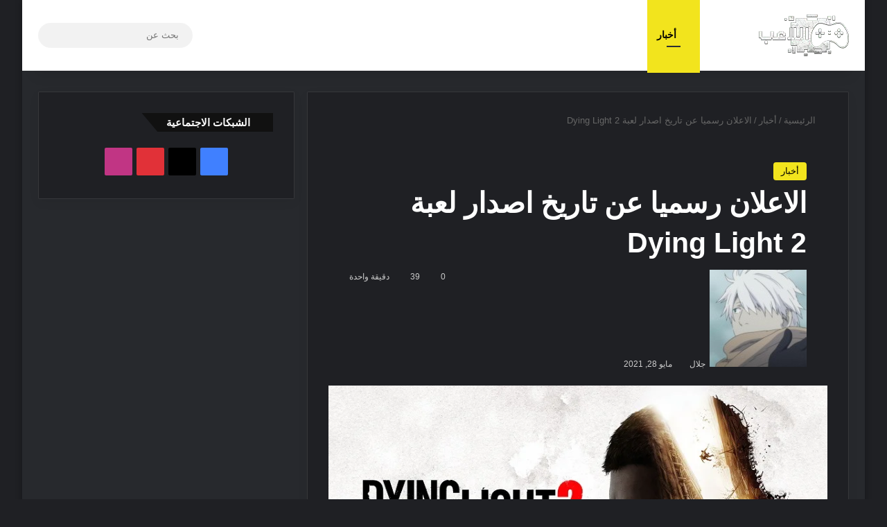

--- FILE ---
content_type: text/html; charset=UTF-8
request_url: https://alla3b.com/news/dying-light-2-release-date-confirmed/
body_size: 31981
content:
<!DOCTYPE html><html dir="rtl" lang="ar" class="dark-skin" data-skin="dark"><head><script data-no-optimize="1">var litespeed_docref=sessionStorage.getItem("litespeed_docref");litespeed_docref&&(Object.defineProperty(document,"referrer",{get:function(){return litespeed_docref}}),sessionStorage.removeItem("litespeed_docref"));</script> <meta charset="UTF-8" /><link rel="profile" href="https://gmpg.org/xfn/11" /> <script type="litespeed/javascript">(()=>{var e={};e.g=function(){if("object"==typeof globalThis)return globalThis;try{return this||new Function("return this")()}catch(e){if("object"==typeof window)return window}}(),function({ampUrl:n,isCustomizePreview:t,isAmpDevMode:r,noampQueryVarName:o,noampQueryVarValue:s,disabledStorageKey:i,mobileUserAgents:a,regexRegex:c}){if("undefined"==typeof sessionStorage)return;const d=new RegExp(c);if(!a.some((e=>{const n=e.match(d);return!(!n||!new RegExp(n[1],n[2]).test(navigator.userAgent))||navigator.userAgent.includes(e)})))return;e.g.addEventListener("DOMContentLiteSpeedLoaded",(()=>{const e=document.getElementById("amp-mobile-version-switcher");if(!e)return;e.hidden=!1;const n=e.querySelector("a[href]");n&&n.addEventListener("click",(()=>{sessionStorage.removeItem(i)}))}));const g=r&&["paired-browsing-non-amp","paired-browsing-amp"].includes(window.name);if(sessionStorage.getItem(i)||t||g)return;const u=new URL(location.href),m=new URL(n);m.hash=u.hash,u.searchParams.has(o)&&s===u.searchParams.get(o)?sessionStorage.setItem(i,"1"):m.href!==u.href&&(window.stop(),location.replace(m.href))}({"ampUrl":"https:\/\/alla3b.com\/news\/dying-light-2-release-date-confirmed\/?amp=1","noampQueryVarName":"noamp","noampQueryVarValue":"mobile","disabledStorageKey":"amp_mobile_redirect_disabled","mobileUserAgents":["Mobile","Android","Silk\/","Kindle","BlackBerry","Opera Mini","Opera Mobi"],"regexRegex":"^\\\/((?:.|\\n)+)\\\/([i]*)$","isCustomizePreview":!1,"isAmpDevMode":!1})})()</script> <meta http-equiv='x-dns-prefetch-control' content='on'><link rel='dns-prefetch' href='//cdnjs.cloudflare.com' /><link rel='dns-prefetch' href='//ajax.googleapis.com' /><link rel='dns-prefetch' href='//fonts.googleapis.com' /><link rel='dns-prefetch' href='//fonts.gstatic.com' /><link rel='dns-prefetch' href='//s.gravatar.com' /><link rel='dns-prefetch' href='//www.google-analytics.com' /><link rel='preload' as='font' href='https://alla3b.com/wp-content/themes/jannah/assets/fonts/tielabs-fonticon/tielabs-fonticon.woff' type='font/woff' crossorigin='anonymous' /><link rel='preload' as='font' href='https://alla3b.com/wp-content/themes/jannah/assets/fonts/fontawesome/fa-solid-900.woff2' type='font/woff2' crossorigin='anonymous' /><link rel='preload' as='font' href='https://alla3b.com/wp-content/themes/jannah/assets/fonts/fontawesome/fa-brands-400.woff2' type='font/woff2' crossorigin='anonymous' /><link rel='preload' as='font' href='https://alla3b.com/wp-content/themes/jannah/assets/fonts/fontawesome/fa-regular-400.woff2' type='font/woff2' crossorigin='anonymous' /><meta name='robots' content='index, follow, max-image-preview:large, max-snippet:-1, max-video-preview:-1' /><title>الاعلان رسميا عن تاريخ اصدار لعبة Dying Light 2 - مدونة اللاعب</title><meta name="description" content="اعلن استوديو Techland مؤخرا عن تاريخ اصدار لعبته المنتظرة Dying Light 2 Stay Human بفضل تريلر حصري تم عرضه خلال البث المباشر يوم أمس." /><link rel="canonical" href="https://alla3b.com/news/dying-light-2-release-date-confirmed/" /><meta property="og:locale" content="ar_AR" /><meta property="og:type" content="article" /><meta property="og:title" content="الاعلان رسميا عن تاريخ اصدار لعبة Dying Light 2 - مدونة اللاعب" /><meta property="og:description" content="اعلن استوديو Techland مؤخرا عن تاريخ اصدار لعبته المنتظرة Dying Light 2 Stay Human بفضل تريلر حصري تم عرضه خلال البث المباشر يوم أمس." /><meta property="og:url" content="https://alla3b.com/news/dying-light-2-release-date-confirmed/" /><meta property="og:site_name" content="مدونة اللاعب" /><meta property="article:publisher" content="https://www.facebook.com/alla3b/" /><meta property="article:published_time" content="2021-05-28T10:05:26+00:00" /><meta property="article:modified_time" content="2021-05-28T10:05:31+00:00" /><meta property="og:image" content="https://alla3b.com/wp-content/uploads/2021/05/Dying-Light-2-stay-human.jpg" /><meta property="og:image:width" content="768" /><meta property="og:image:height" content="432" /><meta property="og:image:type" content="image/jpeg" /><meta name="author" content="جلال" /><meta name="twitter:card" content="summary_large_image" /><meta name="twitter:creator" content="@Alla3b_Blog" /><meta name="twitter:site" content="@Alla3b_Blog" /><meta name="twitter:label1" content="كُتب بواسطة" /><meta name="twitter:data1" content="جلال" /><meta name="twitter:label2" content="وقت القراءة المُقدّر" /><meta name="twitter:data2" content="دقيقتان" /> <script type="application/ld+json" class="yoast-schema-graph">{"@context":"https://schema.org","@graph":[{"@type":"Article","@id":"https://alla3b.com/news/dying-light-2-release-date-confirmed/#article","isPartOf":{"@id":"https://alla3b.com/news/dying-light-2-release-date-confirmed/"},"author":{"name":"جلال","@id":"https://alla3b.com/#/schema/person/39ba6272cdf34c41b311a059004f455f"},"headline":"الاعلان رسميا عن تاريخ اصدار لعبة Dying Light 2","datePublished":"2021-05-28T10:05:26+00:00","dateModified":"2021-05-28T10:05:31+00:00","mainEntityOfPage":{"@id":"https://alla3b.com/news/dying-light-2-release-date-confirmed/"},"wordCount":32,"commentCount":0,"publisher":{"@id":"https://alla3b.com/#organization"},"image":{"@id":"https://alla3b.com/news/dying-light-2-release-date-confirmed/#primaryimage"},"thumbnailUrl":"https://alla3b.com/wp-content/uploads/2021/05/Dying-Light-2-stay-human.jpg","keywords":["Dying Light 2","Techland","اخبار الالعاب"],"articleSection":["أخبار"],"inLanguage":"ar","potentialAction":[{"@type":"CommentAction","name":"Comment","target":["https://alla3b.com/news/dying-light-2-release-date-confirmed/#respond"]}]},{"@type":"WebPage","@id":"https://alla3b.com/news/dying-light-2-release-date-confirmed/","url":"https://alla3b.com/news/dying-light-2-release-date-confirmed/","name":"الاعلان رسميا عن تاريخ اصدار لعبة Dying Light 2 - مدونة اللاعب","isPartOf":{"@id":"https://alla3b.com/#website"},"primaryImageOfPage":{"@id":"https://alla3b.com/news/dying-light-2-release-date-confirmed/#primaryimage"},"image":{"@id":"https://alla3b.com/news/dying-light-2-release-date-confirmed/#primaryimage"},"thumbnailUrl":"https://alla3b.com/wp-content/uploads/2021/05/Dying-Light-2-stay-human.jpg","datePublished":"2021-05-28T10:05:26+00:00","dateModified":"2021-05-28T10:05:31+00:00","description":"اعلن استوديو Techland مؤخرا عن تاريخ اصدار لعبته المنتظرة Dying Light 2 Stay Human بفضل تريلر حصري تم عرضه خلال البث المباشر يوم أمس.","breadcrumb":{"@id":"https://alla3b.com/news/dying-light-2-release-date-confirmed/#breadcrumb"},"inLanguage":"ar","potentialAction":[{"@type":"ReadAction","target":["https://alla3b.com/news/dying-light-2-release-date-confirmed/"]}]},{"@type":"ImageObject","inLanguage":"ar","@id":"https://alla3b.com/news/dying-light-2-release-date-confirmed/#primaryimage","url":"https://alla3b.com/wp-content/uploads/2021/05/Dying-Light-2-stay-human.jpg","contentUrl":"https://alla3b.com/wp-content/uploads/2021/05/Dying-Light-2-stay-human.jpg","width":768,"height":432,"caption":"Dying-Light-2-stay-human"},{"@type":"BreadcrumbList","@id":"https://alla3b.com/news/dying-light-2-release-date-confirmed/#breadcrumb","itemListElement":[{"@type":"ListItem","position":1,"name":"الرئيسية","item":"https://alla3b.com/"},{"@type":"ListItem","position":2,"name":"الاعلان رسميا عن تاريخ اصدار لعبة Dying Light 2"}]},{"@type":"WebSite","@id":"https://alla3b.com/#website","url":"https://alla3b.com/","name":"مدونة اللاعب","description":"دليلك في عالم العاب الفيديو: اخبار، مقالات، مراجعات، مجانيات، عروض و مسابقات","publisher":{"@id":"https://alla3b.com/#organization"},"potentialAction":[{"@type":"SearchAction","target":{"@type":"EntryPoint","urlTemplate":"https://alla3b.com/?s={search_term_string}"},"query-input":{"@type":"PropertyValueSpecification","valueRequired":true,"valueName":"search_term_string"}}],"inLanguage":"ar"},{"@type":"Organization","@id":"https://alla3b.com/#organization","name":"مدونة اللاعب","url":"https://alla3b.com/","logo":{"@type":"ImageObject","inLanguage":"ar","@id":"https://alla3b.com/#/schema/logo/image/","url":"https://alla3b.com/wp-content/uploads/2020/07/Alla3b-Logo-Retina.png","contentUrl":"https://alla3b.com/wp-content/uploads/2020/07/Alla3b-Logo-Retina.png","width":260,"height":120,"caption":"مدونة اللاعب"},"image":{"@id":"https://alla3b.com/#/schema/logo/image/"},"sameAs":["https://www.facebook.com/alla3b/","https://x.com/Alla3b_Blog","https://www.instagram.com/alla3b_blog/","https://www.pinterest.com/alla3b_blog/"]},{"@type":"Person","@id":"https://alla3b.com/#/schema/person/39ba6272cdf34c41b311a059004f455f","name":"جلال","image":{"@type":"ImageObject","inLanguage":"ar","@id":"https://alla3b.com/#/schema/person/image/","url":"https://alla3b.com/wp-content/litespeed/avatar/dbf98f1122a44498040518741ee6ad6f.jpg?ver=1766091627","contentUrl":"https://alla3b.com/wp-content/litespeed/avatar/dbf98f1122a44498040518741ee6ad6f.jpg?ver=1766091627","caption":"جلال"},"description":"كاتب و مُحرر مدونة اللاعب ، عاشق لألعاب الفيديو منذ الصغر يأمل في تعريف ثقافة الألعاب لأكبر عدد ممكن من الناس.","sameAs":["https://www.alla3b.com"],"url":"https://alla3b.com/author/djalal/"}]}</script> <link rel="alternate" type="application/rss+xml" title="مدونة اللاعب &laquo; الخلاصة" href="https://alla3b.com/feed/" /><link rel="alternate" type="application/rss+xml" title="مدونة اللاعب &laquo; خلاصة التعليقات" href="https://alla3b.com/comments/feed/" /> <script type="litespeed/javascript">try{if('undefined'!=typeof localStorage){var tieSkin=localStorage.getItem('tie-skin')}
var html=document.getElementsByTagName('html')[0].classList,htmlSkin='light';if(html.contains('dark-skin')){htmlSkin='dark'}
if(tieSkin!=null&&tieSkin!=htmlSkin){html.add('tie-skin-inverted');var tieSkinInverted=!0}
if(tieSkin=='dark'){html.add('dark-skin')}else if(tieSkin=='light'){html.remove('dark-skin')}}catch(e){console.log(e)}</script> <link rel="alternate" type="application/rss+xml" title="مدونة اللاعب &laquo; الاعلان رسميا عن تاريخ اصدار لعبة Dying Light 2 خلاصة التعليقات" href="https://alla3b.com/news/dying-light-2-release-date-confirmed/feed/" /><style type="text/css">:root{				
			--tie-preset-gradient-1: linear-gradient(135deg, rgba(6, 147, 227, 1) 0%, rgb(155, 81, 224) 100%);
			--tie-preset-gradient-2: linear-gradient(135deg, rgb(122, 220, 180) 0%, rgb(0, 208, 130) 100%);
			--tie-preset-gradient-3: linear-gradient(135deg, rgba(252, 185, 0, 1) 0%, rgba(255, 105, 0, 1) 100%);
			--tie-preset-gradient-4: linear-gradient(135deg, rgba(255, 105, 0, 1) 0%, rgb(207, 46, 46) 100%);
			--tie-preset-gradient-5: linear-gradient(135deg, rgb(238, 238, 238) 0%, rgb(169, 184, 195) 100%);
			--tie-preset-gradient-6: linear-gradient(135deg, rgb(74, 234, 220) 0%, rgb(151, 120, 209) 20%, rgb(207, 42, 186) 40%, rgb(238, 44, 130) 60%, rgb(251, 105, 98) 80%, rgb(254, 248, 76) 100%);
			--tie-preset-gradient-7: linear-gradient(135deg, rgb(255, 206, 236) 0%, rgb(152, 150, 240) 100%);
			--tie-preset-gradient-8: linear-gradient(135deg, rgb(254, 205, 165) 0%, rgb(254, 45, 45) 50%, rgb(107, 0, 62) 100%);
			--tie-preset-gradient-9: linear-gradient(135deg, rgb(255, 203, 112) 0%, rgb(199, 81, 192) 50%, rgb(65, 88, 208) 100%);
			--tie-preset-gradient-10: linear-gradient(135deg, rgb(255, 245, 203) 0%, rgb(182, 227, 212) 50%, rgb(51, 167, 181) 100%);
			--tie-preset-gradient-11: linear-gradient(135deg, rgb(202, 248, 128) 0%, rgb(113, 206, 126) 100%);
			--tie-preset-gradient-12: linear-gradient(135deg, rgb(2, 3, 129) 0%, rgb(40, 116, 252) 100%);
			--tie-preset-gradient-13: linear-gradient(135deg, #4D34FA, #ad34fa);
			--tie-preset-gradient-14: linear-gradient(135deg, #0057FF, #31B5FF);
			--tie-preset-gradient-15: linear-gradient(135deg, #FF007A, #FF81BD);
			--tie-preset-gradient-16: linear-gradient(135deg, #14111E, #4B4462);
			--tie-preset-gradient-17: linear-gradient(135deg, #F32758, #FFC581);

			
					--main-nav-background: #FFFFFF;
					--main-nav-secondry-background: rgba(0,0,0,0.03);
					--main-nav-primary-color: #0088ff;
					--main-nav-contrast-primary-color: #FFFFFF;
					--main-nav-text-color: #2c2f34;
					--main-nav-secondry-text-color: rgba(0,0,0,0.5);
					--main-nav-main-border-color: rgba(0,0,0,0.1);
					--main-nav-secondry-border-color: rgba(0,0,0,0.08);
				
			}</style><link rel="alternate" title="oEmbed (JSON)" type="application/json+oembed" href="https://alla3b.com/wp-json/oembed/1.0/embed?url=https%3A%2F%2Falla3b.com%2Fnews%2Fdying-light-2-release-date-confirmed%2F" /><link rel="alternate" title="oEmbed (XML)" type="text/xml+oembed" href="https://alla3b.com/wp-json/oembed/1.0/embed?url=https%3A%2F%2Falla3b.com%2Fnews%2Fdying-light-2-release-date-confirmed%2F&#038;format=xml" /><meta name="viewport" content="width=device-width, initial-scale=1.0" /><style id='wp-img-auto-sizes-contain-inline-css' type='text/css'>img:is([sizes=auto i],[sizes^="auto," i]){contain-intrinsic-size:3000px 1500px}
/*# sourceURL=wp-img-auto-sizes-contain-inline-css */</style><style id="litespeed-ucss">.has-text-align-justify{text-align:justify}:root{--brand-color:#0669ff;--dark-brand-color:#0051cc;--bright-color:#FFF;--base-color:#2c2f34}html{-ms-touch-action:manipulation;touch-action:manipulation;-webkit-text-size-adjust:100%;-ms-text-size-adjust:100%;direction:rtl}article,aside,figure,footer,header,nav{display:block}[hidden]{display:none}a{background-color:transparent;color:var(--base-color);text-decoration:none;transition:.15s}a:active,a:hover{outline-width:0}strong{font-weight:600}small{font-size:80%}img{border-style:none;max-width:100%;height:auto}figure{margin:1em 0}hr{box-sizing:content-box;height:0}button,input,textarea{font:inherit}button,hr,input{overflow:visible}.components>li.social-icons-item,button,input,textarea{margin:0}button{text-transform:none;cursor:pointer}[type=submit],button{-webkit-appearance:button}button::-moz-focus-inner,input::-moz-focus-inner{border:0;padding:0}button:-moz-focusring,input:-moz-focusring{outline:1px dotted ButtonText}textarea{overflow:auto}[type=checkbox]{box-sizing:border-box;padding:0}[type=search]{-webkit-appearance:textfield}[type=search]::-webkit-search-cancel-button,[type=search]::-webkit-search-decoration{-webkit-appearance:none}*{padding:0;margin:0;list-style:none;border:0;outline:0}*,:after,:before{box-sizing:border-box}body{background:#f7f7f7;color:var(--base-color);font-family:-apple-system,BlinkMacSystemFont,"Segoe UI",Roboto,Oxygen,Oxygen-Sans,Ubuntu,Cantarell,"Helvetica Neue","Open Sans",Arial,sans-serif;font-size:13px;line-height:21px}h1{line-height:1.4;font-size:41px;font-weight:700}.the-subtitle,h2,h3{line-height:1.4;font-weight:600}h2{font-size:27px}h3{font-size:23px}.the-subtitle{font-size:17px}a:hover{color:var(--brand-color)}iframe{max-width:100%}p{line-height:1.7}.comment-form-comment label,.screen-reader-text{clip:rect(1px,1px,1px,1px);position:absolute!important;height:1px;width:1px;overflow:hidden}.tie-icon:before,[class*=" tie-icon-"],[class^=tie-icon-]{font-family:"tiefonticon"!important;speak:never;font-style:normal;font-weight:400;font-variant:normal;text-transform:none;line-height:1;-webkit-font-smoothing:antialiased;-moz-osx-font-smoothing:grayscale;display:inline-block}body.tie-no-js a.remove{display:none!important}body.tie-no-js .far,body.tie-no-js .fas,body.tie-no-js .tie-icon:before,body.tie-no-js [class*=" tie-icon-"],body.tie-no-js [class^=tie-icon-]{visibility:hidden!important}body.tie-no-js [class*=" tie-icon-"]:before,body.tie-no-js [class^=tie-icon-]:before{content:""}.container{margin-right:auto;margin-left:auto;padding-left:15px;padding-right:15px}.container:after,.tie-row:after{content:"";display:table;clear:both}@media (min-width:768px){.container{width:100%}}@media (min-width:1200px){.container{max-width:1200px}}.tie-row{margin-left:-15px;margin-right:-15px}.tie-col-md-12,.tie-col-md-4,.tie-col-md-8,.tie-col-xs-12{position:relative;min-height:1px;padding-left:15px;padding-right:15px}.tie-col-xs-12{width:100%}@media (min-width:992px){.tie-col-md-12,.tie-col-md-4,.tie-col-md-8{float:left}.tie-col-md-4{width:33.33333%}.tie-col-md-8{width:66.66667%}.tie-col-md-12{width:100%}}.clearfix:after,.clearfix:before{content:" ";display:block;height:0;overflow:hidden}.clearfix:after{clear:both}#tie-wrapper,.tie-container{min-height:650px;position:relative;height:100%}.tie-container{overflow:hidden}#tie-wrapper{background:#fff;z-index:108;margin:0 auto}.container-wrapper{background:#fff;border:1px solid rgba(0,0,0,.1);border-radius:2px;padding:30px}#content{margin-top:30px}@media (max-width:991px){#content{margin-top:15px}}.site-content{-ms-word-wrap:break-word;word-wrap:break-word}.boxed-layout #tie-wrapper{max-width:1230px}.boxed-layout.wrapper-has-shadow #tie-wrapper{box-shadow:0 1px 7px rgba(171,171,171,.5)}@media (min-width:992px){.boxed-layout #tie-wrapper{width:95%}}.theme-header{background:#fff;position:relative;z-index:999}.theme-header:after{content:"";display:table;clear:both}.theme-header.has-shadow{box-shadow:rgba(0,0,0,.1)0 25px 20px -20px}#menu-components-wrap{display:flex;justify-content:space-between;width:100%;flex-wrap:wrap}.header-layout-4 #menu-components-wrap{justify-content:flex-start}.header-layout-4 #menu-components-wrap .main-menu-wrap{flex-grow:2}#logo{margin-top:40px;margin-bottom:40px;display:block}#logo img{vertical-align:middle}#logo a{display:inline-block}@media (max-width:991px){#theme-header.has-normal-width-logo #logo{margin:14px 0!important;text-align:left;line-height:1}#theme-header.has-normal-width-logo #logo img{width:auto;height:auto;max-width:190px}}@media (max-width:479px){#theme-header.has-normal-width-logo #logo img{max-width:160px;max-height:60px!important}}@media (max-width:991px){#theme-header.mobile-header-default.header-layout-1 .header-layout-1-logo{flex-grow:10}}.components{display:flex;align-items:center;justify-content:end}.components>li,.components>li>a{position:relative}.components>li>a{display:block;width:30px;text-align:center;font-size:16px;white-space:nowrap}.components>li:hover>a,.components>li>a:hover{z-index:2}.components .search-bar form{width:auto;background:rgba(255,255,255,.1);line-height:36px;border-radius:50px;position:relative}.main-nav-light .main-nav .components .search-bar form{background:rgba(0,0,0,.05)}.components #search-input{border:0;width:100%;background:0 0;padding:0 35px 0 20px;border-radius:0;font-size:inherit}.components #search-submit{position:absolute;right:0;top:0;width:40px;line-height:inherit;color:#777;background:0 0;font-size:15px;padding:0;transition:color .15s;border:0}.components #search-submit:hover{color:var(--brand-color)}.header-layout-1 #menu-components-wrap{display:flex;justify-content:flex-end}.header-layout-1 .main-menu-wrapper{display:table;width:100%}.header-layout-1 #logo{line-height:1;margin-top:20px;margin-bottom:20px}.header-layout-1 .header-layout-1-logo{display:table-cell;vertical-align:middle;float:none}@media (max-width:991px){.header-layout-1 .main-menu-wrapper{border-width:0;display:flex;flex-flow:row nowrap;align-items:center;justify-content:space-between}}.mobile-header-components{display:none;z-index:10;height:30px;line-height:30px;flex-wrap:nowrap;flex:1 1 0%}.mobile-header-components .components{float:none;display:flex!important;justify-content:flex-start}.mobile-header-components .components li.custom-menu-link{display:inline-block;float:none}.mobile-header-components .components li.custom-menu-link>a{width:20px;padding-bottom:15px}.mobile-header-components [class^=tie-icon-]{font-size:18px;width:20px;height:20px;vertical-align:middle}.mobile-header-components .tie-mobile-menu-icon{font-size:20px}.mobile-header-components .nav-icon{display:inline-block;width:20px;height:2px;background-color:var(--base-color);position:relative;top:-4px;transition:background .4s ease}.mobile-header-components .nav-icon:after,.mobile-header-components .nav-icon:before{position:absolute;right:0;background-color:var(--base-color);content:"";display:block;width:100%;height:100%;transition:transform .4s,background .4s,right .2s ease;transform:translateZ(0);backface-visibility:hidden}.mobile-header-components .nav-icon:before{transform:translateY(-7px)}.mobile-header-components .nav-icon:after{transform:translateY(7px)}.dark-skin .mobile-header-components .nav-icon,.dark-skin .mobile-header-components .nav-icon:after,.dark-skin .mobile-header-components .nav-icon:before{background-color:#fff}#mobile-header-components-area_1 .components li.custom-menu-link>a{margin-right:15px}#mobile-header-components-area_2 .components li.custom-menu-link>a{margin-left:15px}#mobile-menu-icon:hover .nav-icon,#mobile-menu-icon:hover .nav-icon:after,#mobile-menu-icon:hover .nav-icon:before{background-color:var(--brand-color)}@media (max-width:991px){#tie-body #mobile-container,.mobile-header-components{display:block}.theme-header .components{display:none}}.main-nav-wrapper{position:relative;z-index:4}.main-nav{background-color:var(--main-nav-background);color:var(--main-nav-primary-color);border:1px solid var(--main-nav-main-border-color);border-width:1px 0}.main-menu-wrapper,.main-nav{position:relative}@media (min-width:992px){.header-menu .menu{display:flex}.header-menu .menu a{display:block;position:relative}.header-menu .menu>li>a{white-space:nowrap}.header-menu .menu a:hover,.header-menu .menu li:hover>a{z-index:2}#main-nav{z-index:9;line-height:60px}.main-menu .menu a{transition:.15s}.main-menu .menu>li>a{padding:0 14px;font-size:14px;font-weight:700}.main-menu .menu>li.is-icon-only>a{padding:0 20px;line-height:inherit}.main-menu .menu>li.is-icon-only>a:before{display:none}.main-menu .menu>li.is-icon-only>a .tie-menu-icon{font-size:160%;transform:translateY(15%)}nav.main-nav.menu-style-default .menu>li.tie-current-menu{border-bottom:5px solid var(--main-nav-primary-color);margin-bottom:-5px}nav.main-nav.menu-style-default .menu>li.tie-current-menu>a:after{content:"";width:20px;height:2px;position:absolute;margin-top:17px;left:50%;top:50%;bottom:auto;right:auto;transform:translateX(-50%) translateY(-50%);background:#2c2f34;transition:.3s}nav.main-nav.menu-style-solid-bg .menu>li.tie-current-menu>a,nav.main-nav.menu-style-solid-bg .menu>li:hover>a{background-color:var(--main-nav-primary-color);color:var(--main-nav-contrast-primary-color)}nav.main-nav .components>li:hover>a{color:var(--brand-color)}.main-nav .components li a:hover{color:var(--main-nav-primary-color)}.main-nav .components li a,.main-nav .menu a{color:var(--main-nav-text-color)}.main-nav-light{--main-nav-background:#FFFFFF;--main-nav-secondry-background:rgba(0,0,0,0.03);--main-nav-primary-color:var(--brand-color);--main-nav-contrast-primary-color:var(--bright-color);--main-nav-text-color:var(--base-color);--main-nav-secondry-text-color:rgba(0,0,0,0.5);--main-nav-main-border-color:rgba(0,0,0,0.1);--main-nav-secondry-border-color:rgba(0,0,0,0.08)}}.header-layout-1.has-shadow:not(.top-nav-below) .main-nav{border-bottom:0}#theme-header.header-layout-1>div:only-child nav{border-width:0!important}@media only screen and (min-width:992px) and (max-width:1100px){.main-nav .menu>li:not(.is-icon-only)>a{padding-left:7px;padding-right:7px}.main-nav .menu>li:not(.is-icon-only)>a:before{display:none}.main-nav .menu>li.is-icon-only>a{padding-left:15px;padding-right:15px}}@media (max-width:991px){#tie-wrapper header#theme-header{box-shadow:none;background:0 0!important}.header-layout-1 .main-nav{border-width:0;box-shadow:0 3px 7px 0 rgba(0,0,0,.1);background-color:#fff}.header-layout-1 #menu-components-wrap{display:none}.main-menu-wrapper .main-menu-wrap{width:100%}}@media (max-width:767px){.magazine1:not(.has-builder):not(.error404) .main-content,.magazine1:not(.has-builder):not(.error404) .sidebar{padding-left:0;padding-right:0}}input,textarea{border:1px solid rgba(0,0,0,.1);color:var(--base-color);font-size:13px;outline:0;padding:10px 12px;line-height:23px;border-radius:2px;transition:background .3s,border .3s;max-width:100%;background-color:transparent}input:hover,input[type=text]:focus,textarea:focus,textarea:hover{background-color:rgba(0,0,0,.03)}input:not([type=checkbox]):not([type=radio]),textarea{appearance:none;outline:0}textarea{width:100%}@media (max-width:767px){input:not([type=submit]),textarea{font-size:16px!important}}[type=submit]{width:auto;position:relative;background-color:var(--tie-buttons-color, var(--brand-color));color:var(--tie-buttons-text, var(--bright-color));border-radius:var(--tie-buttons-radius, 2px);border:var(--tie-buttons-border-width, 0) solid var(--tie-buttons-border-color, var(--brand-color));padding:10px 25px;margin:0;font-weight:600;font-size:14px;display:inline-block;text-align:center;line-height:21px;cursor:pointer;text-decoration:none;vertical-align:middle;transition:.3s;appearance:none}[type=submit]:hover{background-color:var(--tie-buttons-hover-color, var(--dark-brand-color));color:var(--tie-buttons-hover-text, var(--bright-color));text-decoration:none}::-moz-selection{background:var(--brand-color);color:var(--bright-color);text-shadow:none}::selection{background:var(--brand-color);color:var(--bright-color);text-shadow:none}@media (min-width:992px){.sidebar-left .main-content{float:right;padding-left:5px}.sidebar-left .sidebar{float:left}.sidebar-left.magazine1 .main-content{padding-left:3px}}.post-thumb{position:relative;height:100%;display:block;backface-visibility:hidden;transform:rotate(0);transition:opacity .2s}.post-thumb img{width:100%;display:block}.post-thumb-overlay-wrap{position:absolute;width:100%;height:100%;overflow:hidden}.post-thumb-overlay{position:absolute;width:100%;height:100%;z-index:3;background:rgba(35,38,42,.8);transform:scale(1.5);transition:.4s;opacity:0}.post-thumb-overlay:hover{opacity:1;transform:scale(1)}.post-thumb-overlay .tie-media-icon{position:absolute;left:50%;top:50%;bottom:auto;right:auto;transform:translateX(-50%) translateY(-50%);color:#fff;text-align:center;font-size:32px;z-index:8}.post-thumb-overlay .tie-media-icon:before{height:32px;width:32px;content:""}.post-meta{margin:10px 0 8px;font-size:12px;overflow:hidden}.post-meta,.post-meta a:not(:hover){color:#666}.post-meta .meta-item{display:inline-block}.post-meta .meta-item.tie-icon:before{padding-right:3px}.post-meta .meta-item.date:before{content:""}.post-meta .meta-item.meta-comment:before{content:""}.post-meta .tie-alignright .meta-item:last-child{margin:0!important}@media (max-width:767px){.entry-header .post-meta>div,.entry-header .post-meta>span,.main-content .post-meta>div,.main-content .post-meta>span{float:left}}.post-cat-wrap{position:relative;z-index:3;pointer-events:auto;margin-bottom:5px;font-weight:400;font-family:inherit!important;line-height:0;display:block}.post-cat{display:inline-block;background:var(--brand-color);color:var(--bright-color);padding:0 11px;font-size:13px;line-height:2em;position:relative;white-space:nowrap;word-wrap:normal;letter-spacing:0;transition:.3s;border-radius:4px}.post-cat:first-child:last-child{margin:0}a.post-cat:hover{background:var(--dark-brand-color);color:var(--bright-color)}#breadcrumb{margin:50px 0 0}#breadcrumb,#breadcrumb a:not(:hover){color:#666}#breadcrumb .delimiter{margin:0 3px;font-style:normal}.entry-header-outer #breadcrumb{margin:0 0 20px;padding:0}@media (max-width:767px){.single-post #breadcrumb .current,.single-post #breadcrumb em:last-of-type{display:none}}.about-author{overflow:hidden;background:0 0;box-shadow:none!important}.about-author .author-avatar{float:left;line-height:0}.about-author .author-avatar img{transition:.15s}.about-author .author-avatar:hover img{opacity:.8}.about-author .author-info{padding-left:20px;overflow:hidden}.about-author .author-name{font-size:18px;display:inline-block}.about-author .author-bio{margin:5px 0 10px}.about-author .social-icons{padding:0;margin:0}.about-author li.social-icons-item{float:left;list-style:none;padding:0;margin:0}.about-author li.social-icons-item a{font-size:15px;width:auto;height:auto}.about-author li.social-icons-item a span{width:24px}.about-author li.social-icons-item a:not(:hover) span{color:var(--base-color)}.about-author li.social-icons-item a:hover,.main-nav .components>li.social-icons-item .social-link:hover{background-color:transparent!important}@media (max-width:479px){.about-author{text-align:center}.about-author .author-avatar{float:none}.about-author .author-avatar img{margin:0 auto 10px;display:block}.about-author .author-info{padding:0}.about-author .social-icons li{float:none;display:inline-block}}.author-avatar{display:block}.author-avatar img{border-radius:50%;max-width:111px;object-fit:cover;aspect-ratio:1}.social-icons-item{float:right;margin-left:6px;position:relative}.social-icons-item .social-link span{color:var(--base-color);transition:.15s;line-height:unset}.social-icons .social-icons-item .social-link{width:24px;height:24px;line-height:24px}.social-icons .social-icons-item .social-link,.social-icons-widget .social-icons-item .social-link{padding:0;display:block;text-align:center;border-radius:2px}.social-icons-widget .social-icons-item .social-link:hover span{color:#fff}.main-nav .components>li.social-icons-item .social-link:not(:hover) span{color:var(--main-nav-text-color)}.social-icons-item .facebook-social-icon{background-color:#4080ff!important}.social-icons-item .facebook-social-icon span{color:#4080ff}.social-icons-item .twitter-social-icon{background-color:#000!important}.social-icons-item .twitter-social-icon span{color:#000}.social-icons-item .pinterest-social-icon{background-color:#e13138!important}.social-icons-item .pinterest-social-icon span{color:#e13138}.social-icons-item .instagram-social-icon{background-color:#c13584!important}.social-icons-item .instagram-social-icon span{color:#c13584}ul:not(.solid-social-icons) .social-icons-item a:not(:hover){background-color:transparent!important}.solid-social-icons .social-link{background-color:var(--base-color);transition:opacity .3s}.dark-skin .solid-social-icons .social-link{background-color:#27292d;border-color:#27292d}.solid-social-icons .social-link span{color:#fff!important;transition:.1s}.solid-social-icons .social-link:hover{opacity:.8}.entry-header{padding:30px 30px 0;margin-bottom:20px}@media (max-width:991px){.entry-header{padding:20px 20px 0}}#tie-body .post-cat:hover,#tie-body a.remove:hover{text-decoration:none!important}#is-scroller-outer{visibility:hidden;width:100px;height:0;overflow:scroll}#is-scroller{width:100%}.entry{line-height:1.7;font-size:15px}.entry p{margin-bottom:25px;line-height:1.7}@media (max-width:767px){.container-wrapper,.entry-content{padding:20px 15px}}.mag-box-title{display:flex;align-items:flex-start;margin-bottom:20px}.mag-box-title h3{font-size:18px;flex:0 0 auto;max-width:calc(100% - 145px)}@media (max-width:479px){.mag-box-title h3{max-width:calc(100% - 105px)}}.mag-box-title h3:only-child{max-width:100%}.block-head-4 .comment-reply-title,.block-head-4 .has-block-head-4,.block-head-4 .mag-box-title h3{position:relative;opacity:.99;display:inline-block!important;width:auto;font-size:15px;line-height:1.3;font-weight:500;margin-bottom:20px;padding:5px 10px;color:var(--bright-color)}.block-head-4 .mag-box-title h3{font-size:18px}.block-head-4 .comment-reply-title:before,.block-head-4 .has-block-head-4:before,.block-head-4 .mag-box-title h3:before{content:"";position:absolute;top:0;width:100%;height:100%;background-color:var(--brand-color);z-index:-1}.block-head-4 #cancel-comment-reply-link{color:var(--bright-color)}.block-head-4 #cancel-comment-reply-link:hover{opacity:.8}.block-head-4 .mag-box-title{position:relative;margin-bottom:0}.block-head-4 .widget-title{padding:0 10px;opacity:.99}.block-head-4 .widget-title .the-subtitle{line-height:27px}.block-head-4#tie-body .widget-title,.dark-skin .entry-header .entry-title,.site-info .social-icons li a:hover span{color:#fff}.block-head-4#tie-body .widget-title:before,.block-head-6#tie-body .widget-title:after{background:#111}.block-head-4 span.widget-title-icon{line-height:27px;position:static;color:#fff}.block-head-6 .comment-reply-title:after,.block-head-6 .has-block-head-4:after,.block-head-6 .mag-box-title h3:after{content:"";position:absolute;top:0;width:70%;height:100%;background-color:var(--brand-color);z-index:-1}.side-aside{position:fixed;top:0;z-index:111;visibility:hidden;width:350px;max-width:100%;height:100%;background:#fff;background-repeat:no-repeat;background-position:center top;background-size:cover;transition:transform,visibility;transition-duration:.5s;transition-timing-function:cubic-bezier(.55,0,.1,1) 0s;overflow-y:auto}@media (min-width:992px){.side-aside{right:0;transform:translate(350px,0)}.side-aside:not(.slide-sidebar-desktop){display:none}}.site-footer{margin-top:50px;padding:0}@media (max-width:991px){.site-footer{margin-top:30px}}.site-info{background:#161619;padding:20px 0;line-height:32px;text-align:center}.copyright-text{font-size:13px}.footer-menu,.site-info .social-icons{text-align:center}.footer-menu li{display:inline-block;margin:0 5px}.site-info .social-icons li{float:none;display:inline-block;margin:0}@media (max-width:767px){.site-info .social-icons li a{width:48px!important;height:48px!important;line-height:48px!important;font-size:18px;margin-top:10px}}.site-info .social-icons li a span{color:#ccc}@media (min-width:768px){.site-info-layout-2 .copyright-text-first{float:left}.site-info-layout-2 .footer-menu,.site-info-layout-2 ul.social-icons{float:right;margin:0 0 0 10px}}a.go-to-top-button{width:42px;height:42px;line-height:40px;background:var(--brand-color);text-align:center;display:block;position:fixed;bottom:-100px;right:20px;z-index:3;color:#fff;transition:.3s;font-size:22px;box-shadow:0 5px 25px rgba(0,0,0,.3);border-radius:50%}a.go-to-top-button:hover{opacity:.85}@media (max-width:767px){a.go-to-top-button{right:5px}}.dark-skin{--lazyload-loading-color:#161717}.dark-skin,.dark-skin body{background-color:var(--tie-dark-skin-bg-main, #1f2024);color:#fff}.dark-skin .change-skin-icon:before{content:""}.dark-skin input:not([type=submit]),.dark-skin textarea{color:#ccc;border-color:rgba(255,255,255,.1)}.dark-skin .entry h2,.dark-skin a:not(:hover){color:#fff}.dark-skin #autocomplete-suggestions,.dark-skin .about-author .social-icons li.social-icons-item a:not(:hover) span,.dark-skin .post-meta,.dark-skin .post-meta a:not(:hover){color:#ccc!important}.dark-skin #theme-header,.dark-skin #tie-wrapper{background-color:var(--tie-dark-skin-bg, #27292d)}.dark-skin .boxed-layout.wrapper-has-shadow #tie-wrapper{box-shadow:0 1px 10px rgba(0,0,0,.3)}.dark-skin .container-wrapper{background-color:var(--tie-dark-skin-bg-main, #1f2024);border-color:rgba(255,255,255,.1)}.dark-skin .widget a:not(:hover),.dark-skin .widget-title,.side-aside.dark-skin a.remove:not(:hover):before,a.remove.light-btn:not(:hover):before{color:#fff}.dark-skin .widget-title-icon{color:#ccc}.dark-skin .site-footer{background-color:#1c1d21}.sidebar .container-wrapper{margin-bottom:30px}@media (max-width:991px){.sidebar .container-wrapper{margin-bottom:15px}}body:not(.has-builder) .sidebar .container-wrapper:last-child{margin-bottom:0}@media (max-width:991px){.has-sidebar .sidebar{margin-top:15px}}.widget-title{position:relative}.widget-title .the-subtitle{font-size:15px;min-height:15px}.widget-title-icon{position:absolute;top:1px;color:#b9bec3;font-size:15px}.widget-title-icon:before{content:""}.widget li{padding:6px 0}.widget li:first-child{padding-top:0}.widget li:last-child{padding-bottom:0;border-bottom:0}.widget li:after{clear:both;display:table;content:""}form.search-form{overflow:auto;position:relative;width:100%;margin-top:10px}.search-field{width:73%;padding:8px 15px}.search-submit[type=submit]{padding:10px 5px;width:25%}.social-icons-widget .widget-title-icon:before{content:""}.social-icons-widget .social-icons-item{margin:3px;padding:0}.social-icons-widget .social-icons-item .social-link{width:40px;height:40px;line-height:40px;font-size:18px}#mobile-social-icons ul,.social-icons-widget .is-centered{text-align:center;overflow:hidden}#mobile-social-icons ul .social-icons-item,.social-icons-widget .is-centered .social-icons-item{float:none;display:inline-block}@media (max-width:479px){.social-icons-widget .solid-social-icons{text-align:center}.social-icons-widget .social-icons-item{float:none;display:inline-block}}#mobile-container{display:none;padding:10px 30px 30px}#mobile-menu{margin-bottom:20px;position:relative;padding-top:15px}#mobile-social-icons{margin-bottom:15px}#mobile-social-icons .social-icons-item{margin:0}#mobile-social-icons .social-icons-item .social-link{background:0 0;border:0}#mobile-search .search-form{overflow:hidden;position:relative}#mobile-search .search-form:after{position:absolute;content:"";font-family:"tiefonticon";top:4px;line-height:30px;width:30px;font-size:16px;border-radius:50%;text-align:center;color:#fff;left:10px;right:auto}#mobile-search .search-field{background-color:rgba(0,0,0,.05);border-color:rgba(255,255,255,.1);color:#fff;width:100%;border-radius:50px;padding:7px 45px 7px 20px}#mobile-search .search-submit{background:0 0;font-size:0;width:35px;height:38px;position:absolute;top:0;z-index:1}#mobile-search input::-webkit-input-placeholder{color:rgba(255,255,255,.6)}#mobile-search input::-moz-placeholder{color:rgba(255,255,255,.6)}#mobile-search input:-moz-placeholder{color:rgba(255,255,255,.6)}#mobile-search input:-ms-input-placeholder{color:rgba(255,255,255,.6)}#tie-wrapper:after{position:absolute;z-index:1000;top:-10%;left:-50%;width:0;height:0;background:rgba(0,0,0,.2);content:"";opacity:0;cursor:pointer;transition:opacity .5s,width .1s .5s,height .1s .5s}.dark-skin .side-aside{background:#0e0f11}@media (max-width:991px){.side-aside.appear-from-left{left:0;transform:translate(-100%,0)}.side-aside.is-fullwidth{width:100%}}.is-desktop .side-aside .has-custom-scroll{padding:50px 0 0}.side-aside:after,a.remove{position:absolute;top:0;left:0}.side-aside:after{width:100%;height:100%;background:rgba(0,0,0,.2);content:"";opacity:1;transition:opacity .5s}a.remove{speak:never;-webkit-font-smoothing:antialiased;-moz-osx-font-smoothing:grayscale;width:20px;height:20px;display:block;line-height:20px;text-align:center;font-size:15px;right:auto}a.remove:before{content:"";font-family:"tiefonticon";color:#e74c3c;transition:color .15s}a.remove:hover:before{color:#bf2718}a.remove.big-btn{width:25px;height:25px;line-height:25px;font-size:22px}.side-aside a.remove{z-index:1;top:15px;left:50%;right:auto;transform:translateX(-50%)}.side-aside a.remove:not(:hover):before{color:#111}.tie-popup a.remove{transition:.3s;transform:scale(.2);opacity:0;top:15px;z-index:1;left:15px;right:auto}.theiaStickySidebar:after{content:"";display:table;clear:both}.has-custom-scroll,.side-aside{overflow-x:hidden;scrollbar-width:thin}.has-custom-scroll::-webkit-scrollbar,.side-aside::-webkit-scrollbar{width:5px}.has-custom-scroll::-webkit-scrollbar-track,.side-aside::-webkit-scrollbar-track{background:0 0}.has-custom-scroll::-webkit-scrollbar-thumb,.side-aside::-webkit-scrollbar-thumb{border-radius:20px;background:rgba(0,0,0,.2)}.dark-skin .has-custom-scroll::-webkit-scrollbar-thumb,.dark-skin .side-aside::-webkit-scrollbar-thumb{background:#000}.tie-popup{position:fixed;z-index:99999;left:0;top:0;height:100%;width:100%;background-color:rgba(0,0,0,.5);display:none;perspective:600px}.pop-up-live-search{will-change:transform,opacity;transition:.3s;transform:scale(.7);opacity:0}.tie-popup-search-wrap::-webkit-input-placeholder{color:#fff}.tie-popup-search-wrap::-moz-placeholder{color:#fff}.tie-popup-search-wrap:-moz-placeholder{color:#fff}.tie-popup-search-wrap:-ms-input-placeholder{color:#fff}.tie-popup-search-wrap form{position:relative;height:80px;margin-bottom:20px}.popup-search-wrap-inner{position:relative;padding:80px 15px 0;margin:0 auto;max-width:800px}input.tie-popup-search-input{width:100%;height:80px;line-height:80px;background:rgba(0,0,0,.7)!important;font-weight:500;font-size:22px;border:0;padding-right:80px;padding-left:30px;color:#fff;border-radius:5px}button.tie-popup-search-submit{font-size:28px;color:#666;position:absolute;top:15px;background:0 0!important;transition:.15s;left:5px;right:auto}#tie-popup-search-mobile .popup-search-wrap-inner{padding-top:50px}#tie-popup-search-mobile input.tie-popup-search-input{height:50px;line-height:1;padding-right:20px;padding-left:50px}#tie-popup-search-mobile button.tie-popup-search-submit{font-size:16px;top:9px;right:auto;left:0}#autocomplete-suggestions{overflow:auto;padding:20px;color:#eee;position:absolute;display:none;width:370px;z-index:9999;margin-top:15px}@font-face{font-display:swap;font-family:"tiefonticon";src:url(/wp-content/themes/jannah/assets/fonts/tielabs-fonticon/tielabs-fonticon.woff2?ciufdj1)format("woff2"),url(/wp-content/themes/jannah/assets/fonts/tielabs-fonticon/tielabs-fonticon.woff?ciufdj1)format("woff"),url(/wp-content/themes/jannah/assets/fonts/tielabs-fonticon/tielabs-fonticon.ttf?ciufdj1)format("truetype"),url(/wp-content/themes/jannah/assets/fonts/tielabs-fonticon/tielabs-fonticon.svg?ciufdj1#tielabs-fonticon)format("svg");font-weight:400;font-style:normal;font-display:block}.tie-icon-facebook:before{content:""}.tie-icon-search:before{content:""}.tie-icon-home:before{content:""}.tie-icon-tags:before{content:""}.tie-icon-bookmark:before{content:""}.tie-icon-twitter:before{content:""}.tie-icon-pinterest:before{content:""}.tie-icon-angle-up:before{content:""}.tie-icon-instagram:before{content:""}.tie-icon-fire:before{content:""}.tie-icon-moon:before{content:""}.far,.fas{-moz-osx-font-smoothing:grayscale;-webkit-font-smoothing:antialiased;display:inline-block;font-style:normal;font-variant:normal;text-rendering:auto;line-height:1;font-family:"Font Awesome 5 Free";font-weight:400}.fa-book:before{content:""}.fa-gamepad:before{content:""}.fa-gift:before{content:""}.fa-home:before{content:""}.fa-newspaper:before{content:""}.fa-search:before{content:""}.fa-shopping-bag:before{content:""}@font-face{font-display:swap;font-family:"Font Awesome 5 Brands";font-style:normal;font-weight:400;font-display:block;src:url(/wp-content/themes/jannah/assets/fonts/fontawesome/fa-brands-400.eot);src:url(/wp-content/themes/jannah/assets/fonts/fontawesome/fa-brands-400.eot?#iefix)format("embedded-opentype"),url(/wp-content/themes/jannah/assets/fonts/fontawesome/fa-brands-400.woff2)format("woff2"),url(/wp-content/themes/jannah/assets/fonts/fontawesome/fa-brands-400.woff)format("woff"),url(/wp-content/themes/jannah/assets/fonts/fontawesome/fa-brands-400.ttf)format("truetype"),url(/wp-content/themes/jannah/assets/fonts/fontawesome/fa-brands-400.svg#fontawesome)format("svg")}@font-face{font-display:swap;font-family:"Font Awesome 5 Free";font-style:normal;font-weight:400;font-display:block;src:url(/wp-content/themes/jannah/assets/fonts/fontawesome/fa-regular-400.eot);src:url(/wp-content/themes/jannah/assets/fonts/fontawesome/fa-regular-400.eot?#iefix)format("embedded-opentype"),url(/wp-content/themes/jannah/assets/fonts/fontawesome/fa-regular-400.woff2)format("woff2"),url(/wp-content/themes/jannah/assets/fonts/fontawesome/fa-regular-400.woff)format("woff"),url(/wp-content/themes/jannah/assets/fonts/fontawesome/fa-regular-400.ttf)format("truetype"),url(/wp-content/themes/jannah/assets/fonts/fontawesome/fa-regular-400.svg#fontawesome)format("svg")}@font-face{font-display:swap;font-family:"Font Awesome 5 Free";font-style:normal;font-weight:900;font-display:block;src:url(/wp-content/themes/jannah/assets/fonts/fontawesome/fa-solid-900.eot);src:url(/wp-content/themes/jannah/assets/fonts/fontawesome/fa-solid-900.eot?#iefix)format("embedded-opentype"),url(/wp-content/themes/jannah/assets/fonts/fontawesome/fa-solid-900.woff2)format("woff2"),url(/wp-content/themes/jannah/assets/fonts/fontawesome/fa-solid-900.woff)format("woff"),url(/wp-content/themes/jannah/assets/fonts/fontawesome/fa-solid-900.ttf)format("truetype"),url(/wp-content/themes/jannah/assets/fonts/fontawesome/fa-solid-900.svg#fontawesome)format("svg")}.fas{font-weight:900}.entry hr{border-top:1px solid rgba(0,0,0,.1);overflow:hidden;margin:10px 0;clear:both}.tie-col-xs-12{float:right}@media (min-width:992px){.tie-col-md-12,.tie-col-md-4,.tie-col-md-8{float:right}}.tie-alignright{float:left}.post-cat{margin-right:0;margin-left:4px}#logo,.header-layout-1 #logo,.search-field{float:right}.search-submit[type=submit]{float:left;margin-right:2%;margin-left:0}.post-meta .meta-item{margin-left:8px;margin-right:0}.post-meta .tie-icon:before{padding-left:3px;padding-right:0!important}@media (max-width:767px){.entry-header .post-meta>div,.entry-header .post-meta>span,.main-content .post-meta>div,.main-content .post-meta>span{float:right}}.tie-popup-search-wrap input[type=text]{padding-right:20px;padding-left:80px}.header-layout-1 .main-menu{float:left}.header-layout-4 #menu-components-wrap{padding-right:20px;padding-left:0}.header-layout-4 .main-menu{float:right}@media (min-width:992px){.header-menu .menu li,.main-menu{float:right}.components,.components>li{float:left}.components .search-bar{margin-right:10px;margin-left:0}.components #search-input{padding:0 20px 0 35px}.components #search-submit{left:0;right:auto}}@media (max-width:991px){#theme-header.has-normal-width-logo #logo{text-align:right}.mobile-header-components{left:15px;right:auto}.header-layout-1 .mobile-header-components{left:0;right:auto}}#mobile-header-components-area_1 .components{flex-direction:row-reverse}#mobile-header-components-area_2 .components{flex-direction:row}#mobile-search .search-field{padding-left:45px;padding-right:20px}#mobile-search .search-submit{right:auto;left:5px}@media (max-width:991px){.header-layout-1 .main-menu-wrapper{flex-direction:row-reverse}}.mag-box-title h3{float:right;margin-right:0;margin-left:20px}.entry .post-bottom-meta .post-bottom-meta-title,.entry .post-bottom-meta a{float:right;margin:5px 0 0 5px}#reading-position-indicator,.block-head-4 .comment-reply-title:before,.block-head-4 .has-block-head-4:before,.block-head-4 .mag-box-title h3:before{right:0;left:auto}.entry-header .post-meta .meta-item{margin-right:0;margin-left:12px}.entry-header .post-meta .tie-alignright .meta-item{margin-right:0;margin-left:15px;white-space:nowrap}.meta-author-avatar img{margin-right:0;margin-left:3px}.meta-views>span{float:right;line-height:inherit;margin-left:3px}#related-posts .related-item,#respond .comment-form-email,#respond .comment-form-url{float:right}@media (max-width:767px){#related-posts .related-item:nth-child(2n+1){clear:right!important}}@media (min-width:480px){.about-author .author-avatar,.about-author li.social-icons-item{float:right}.about-author .author-info{padding-right:20px;padding-left:0}}#respond .comment-form-email{margin-right:0;margin-left:4%}#cancel-comment-reply-link{float:left}.block-head-4 #cancel-comment-reply-link{margin-right:50px;margin-left:0}.block-head-4 span.widget-title-icon{float:right;margin-left:10px;margin-right:0}.block-head-6 .comment-reply-title:after,.block-head-6 .has-block-head-4:after,.block-head-6 .mag-box-title h3:after{left:0;right:auto;transform:skew(40deg) translateX(-14px)}.widget-title-icon{left:0;right:auto}.social-icons-widget .social-icons-item{float:right}#go-to-top{right:auto;left:15px}@media (max-width:768px){#go-to-top{right:auto;left:5px}}@media (min-width:768px){.site-info-layout-2 .copyright-text-first{float:right}.site-info-layout-2 .footer-menu,.site-info-layout-2 ul.social-icons{float:left;margin-right:10px;margin-left:0}}@font-face{font-display:swap;font-family:"Font Awesome 5 Free";font-style:normal;font-weight:400;src:url(/wp-content/themes/jannah/assets/fonts/fontawesome/fa-regular-400.woff2)format("woff2");font-display:swap!important}@font-face{font-display:swap;font-family:"Font Awesome 5 Free";font-style:normal;font-weight:900;src:url(/wp-content/themes/jannah/assets/fonts/fontawesome/fa-solid-900.woff2)format("woff2");font-display:swap!important}@font-face{font-display:swap;font-family:"tielabs-fonticon";src:url(/wp-content/themes/jannah/assets/fonts/tielabs-fonticon/tielabs-fonticon.woff2?ciufdj1)format("woff2");font-weight:400;font-style:normal;font-display:swap!important}@font-face{font-display:swap;font-family:"Font Awesome 5 Free";font-style:normal;font-weight:400;src:url(/wp-content/themes/jannah/assets/fonts/fontawesome/fa-regular-400.woff2)format("woff2");font-display:swap!important}@font-face{font-display:swap;font-family:"Font Awesome 5 Free";font-style:normal;font-weight:900;src:url(/wp-content/themes/jannah/assets/fonts/fontawesome/fa-solid-900.woff2)format("woff2");font-display:swap!important}@font-face{font-display:swap;font-family:"tielabs-fonticon";src:url(/wp-content/themes/jannah/assets/fonts/tielabs-fonticon/tielabs-fonticon.woff2?ciufdj1)format("woff2");font-weight:400;font-style:normal;font-display:swap!important}</style><link rel="preload" as="image" href="https://alla3b.com/wp-content/uploads/2020/07/Alla3b-Logo-Normal.png.webp"><link rel="preload" as="image" href="https://alla3b.com/wp-content/uploads/2021/05/Dying-Light-2-stay-human.jpg.webp"><style id='wp-block-heading-inline-css' type='text/css'>h1:where(.wp-block-heading).has-background,h2:where(.wp-block-heading).has-background,h3:where(.wp-block-heading).has-background,h4:where(.wp-block-heading).has-background,h5:where(.wp-block-heading).has-background,h6:where(.wp-block-heading).has-background{padding:1.25em 2.375em}h1.has-text-align-left[style*=writing-mode]:where([style*=vertical-lr]),h1.has-text-align-right[style*=writing-mode]:where([style*=vertical-rl]),h2.has-text-align-left[style*=writing-mode]:where([style*=vertical-lr]),h2.has-text-align-right[style*=writing-mode]:where([style*=vertical-rl]),h3.has-text-align-left[style*=writing-mode]:where([style*=vertical-lr]),h3.has-text-align-right[style*=writing-mode]:where([style*=vertical-rl]),h4.has-text-align-left[style*=writing-mode]:where([style*=vertical-lr]),h4.has-text-align-right[style*=writing-mode]:where([style*=vertical-rl]),h5.has-text-align-left[style*=writing-mode]:where([style*=vertical-lr]),h5.has-text-align-right[style*=writing-mode]:where([style*=vertical-rl]),h6.has-text-align-left[style*=writing-mode]:where([style*=vertical-lr]),h6.has-text-align-right[style*=writing-mode]:where([style*=vertical-rl]){rotate:180deg}
/*# sourceURL=https://alla3b.com/wp-includes/blocks/heading/style.min.css */</style><style id='wp-block-embed-inline-css' type='text/css'>.wp-block-embed.alignleft,.wp-block-embed.alignright,.wp-block[data-align=left]>[data-type="core/embed"],.wp-block[data-align=right]>[data-type="core/embed"]{max-width:360px;width:100%}.wp-block-embed.alignleft .wp-block-embed__wrapper,.wp-block-embed.alignright .wp-block-embed__wrapper,.wp-block[data-align=left]>[data-type="core/embed"] .wp-block-embed__wrapper,.wp-block[data-align=right]>[data-type="core/embed"] .wp-block-embed__wrapper{min-width:280px}.wp-block-cover .wp-block-embed{min-height:240px;min-width:320px}.wp-block-embed{overflow-wrap:break-word}.wp-block-embed :where(figcaption){margin-bottom:1em;margin-top:.5em}.wp-block-embed iframe{max-width:100%}.wp-block-embed__wrapper{position:relative}.wp-embed-responsive .wp-has-aspect-ratio .wp-block-embed__wrapper:before{content:"";display:block;padding-top:50%}.wp-embed-responsive .wp-has-aspect-ratio iframe{bottom:0;height:100%;left:0;position:absolute;right:0;top:0;width:100%}.wp-embed-responsive .wp-embed-aspect-21-9 .wp-block-embed__wrapper:before{padding-top:42.85%}.wp-embed-responsive .wp-embed-aspect-18-9 .wp-block-embed__wrapper:before{padding-top:50%}.wp-embed-responsive .wp-embed-aspect-16-9 .wp-block-embed__wrapper:before{padding-top:56.25%}.wp-embed-responsive .wp-embed-aspect-4-3 .wp-block-embed__wrapper:before{padding-top:75%}.wp-embed-responsive .wp-embed-aspect-1-1 .wp-block-embed__wrapper:before{padding-top:100%}.wp-embed-responsive .wp-embed-aspect-9-16 .wp-block-embed__wrapper:before{padding-top:177.77%}.wp-embed-responsive .wp-embed-aspect-1-2 .wp-block-embed__wrapper:before{padding-top:200%}
/*# sourceURL=https://alla3b.com/wp-includes/blocks/embed/style.min.css */</style><style id='wp-block-embed-theme-inline-css' type='text/css'>.wp-block-embed :where(figcaption){color:#555;font-size:13px;text-align:center}.is-dark-theme .wp-block-embed :where(figcaption){color:#ffffffa6}.wp-block-embed{margin:0 0 1em}
/*# sourceURL=https://alla3b.com/wp-includes/blocks/embed/theme.min.css */</style><style id='wp-block-paragraph-inline-css' type='text/css'>.is-small-text{font-size:.875em}.is-regular-text{font-size:1em}.is-large-text{font-size:2.25em}.is-larger-text{font-size:3em}.has-drop-cap:not(:focus):first-letter{float:right;font-size:8.4em;font-style:normal;font-weight:100;line-height:.68;margin:.05em 0 0 .1em;text-transform:uppercase}body.rtl .has-drop-cap:not(:focus):first-letter{float:none;margin-right:.1em}p.has-drop-cap.has-background{overflow:hidden}:root :where(p.has-background){padding:1.25em 2.375em}:where(p.has-text-color:not(.has-link-color)) a{color:inherit}p.has-text-align-left[style*="writing-mode:vertical-lr"],p.has-text-align-right[style*="writing-mode:vertical-rl"]{rotate:180deg}
/*# sourceURL=https://alla3b.com/wp-includes/blocks/paragraph/style.min.css */</style><style id='wp-block-separator-inline-css' type='text/css'>@charset "UTF-8";.wp-block-separator{border:none;border-top:2px solid}:root :where(.wp-block-separator.is-style-dots){height:auto;line-height:1;text-align:center}:root :where(.wp-block-separator.is-style-dots):before{color:currentColor;content:"···";font-family:serif;font-size:1.5em;letter-spacing:2em;padding-left:2em}.wp-block-separator.is-style-dots{background:none!important;border:none!important}
/*# sourceURL=https://alla3b.com/wp-includes/blocks/separator/style.min.css */</style><style id='wp-block-separator-theme-inline-css' type='text/css'>.wp-block-separator.has-css-opacity{opacity:.4}.wp-block-separator{border:none;border-bottom:2px solid;margin-left:auto;margin-right:auto}.wp-block-separator.has-alpha-channel-opacity{opacity:1}.wp-block-separator:not(.is-style-wide):not(.is-style-dots){width:100px}.wp-block-separator.has-background:not(.is-style-dots){border-bottom:none;height:1px}.wp-block-separator.has-background:not(.is-style-wide):not(.is-style-dots){height:2px}
/*# sourceURL=https://alla3b.com/wp-includes/blocks/separator/theme.min.css */</style><style id='global-styles-inline-css' type='text/css'>:root{--wp--preset--aspect-ratio--square: 1;--wp--preset--aspect-ratio--4-3: 4/3;--wp--preset--aspect-ratio--3-4: 3/4;--wp--preset--aspect-ratio--3-2: 3/2;--wp--preset--aspect-ratio--2-3: 2/3;--wp--preset--aspect-ratio--16-9: 16/9;--wp--preset--aspect-ratio--9-16: 9/16;--wp--preset--color--black: #000000;--wp--preset--color--cyan-bluish-gray: #abb8c3;--wp--preset--color--white: #ffffff;--wp--preset--color--pale-pink: #f78da7;--wp--preset--color--vivid-red: #cf2e2e;--wp--preset--color--luminous-vivid-orange: #ff6900;--wp--preset--color--luminous-vivid-amber: #fcb900;--wp--preset--color--light-green-cyan: #7bdcb5;--wp--preset--color--vivid-green-cyan: #00d084;--wp--preset--color--pale-cyan-blue: #8ed1fc;--wp--preset--color--vivid-cyan-blue: #0693e3;--wp--preset--color--vivid-purple: #9b51e0;--wp--preset--color--global-color: #0088ff;--wp--preset--gradient--vivid-cyan-blue-to-vivid-purple: linear-gradient(135deg,rgb(6,147,227) 0%,rgb(155,81,224) 100%);--wp--preset--gradient--light-green-cyan-to-vivid-green-cyan: linear-gradient(135deg,rgb(122,220,180) 0%,rgb(0,208,130) 100%);--wp--preset--gradient--luminous-vivid-amber-to-luminous-vivid-orange: linear-gradient(135deg,rgb(252,185,0) 0%,rgb(255,105,0) 100%);--wp--preset--gradient--luminous-vivid-orange-to-vivid-red: linear-gradient(135deg,rgb(255,105,0) 0%,rgb(207,46,46) 100%);--wp--preset--gradient--very-light-gray-to-cyan-bluish-gray: linear-gradient(135deg,rgb(238,238,238) 0%,rgb(169,184,195) 100%);--wp--preset--gradient--cool-to-warm-spectrum: linear-gradient(135deg,rgb(74,234,220) 0%,rgb(151,120,209) 20%,rgb(207,42,186) 40%,rgb(238,44,130) 60%,rgb(251,105,98) 80%,rgb(254,248,76) 100%);--wp--preset--gradient--blush-light-purple: linear-gradient(135deg,rgb(255,206,236) 0%,rgb(152,150,240) 100%);--wp--preset--gradient--blush-bordeaux: linear-gradient(135deg,rgb(254,205,165) 0%,rgb(254,45,45) 50%,rgb(107,0,62) 100%);--wp--preset--gradient--luminous-dusk: linear-gradient(135deg,rgb(255,203,112) 0%,rgb(199,81,192) 50%,rgb(65,88,208) 100%);--wp--preset--gradient--pale-ocean: linear-gradient(135deg,rgb(255,245,203) 0%,rgb(182,227,212) 50%,rgb(51,167,181) 100%);--wp--preset--gradient--electric-grass: linear-gradient(135deg,rgb(202,248,128) 0%,rgb(113,206,126) 100%);--wp--preset--gradient--midnight: linear-gradient(135deg,rgb(2,3,129) 0%,rgb(40,116,252) 100%);--wp--preset--font-size--small: 13px;--wp--preset--font-size--medium: 20px;--wp--preset--font-size--large: 36px;--wp--preset--font-size--x-large: 42px;--wp--preset--spacing--20: 0.44rem;--wp--preset--spacing--30: 0.67rem;--wp--preset--spacing--40: 1rem;--wp--preset--spacing--50: 1.5rem;--wp--preset--spacing--60: 2.25rem;--wp--preset--spacing--70: 3.38rem;--wp--preset--spacing--80: 5.06rem;--wp--preset--shadow--natural: 6px 6px 9px rgba(0, 0, 0, 0.2);--wp--preset--shadow--deep: 12px 12px 50px rgba(0, 0, 0, 0.4);--wp--preset--shadow--sharp: 6px 6px 0px rgba(0, 0, 0, 0.2);--wp--preset--shadow--outlined: 6px 6px 0px -3px rgb(255, 255, 255), 6px 6px rgb(0, 0, 0);--wp--preset--shadow--crisp: 6px 6px 0px rgb(0, 0, 0);}:where(.is-layout-flex){gap: 0.5em;}:where(.is-layout-grid){gap: 0.5em;}body .is-layout-flex{display: flex;}.is-layout-flex{flex-wrap: wrap;align-items: center;}.is-layout-flex > :is(*, div){margin: 0;}body .is-layout-grid{display: grid;}.is-layout-grid > :is(*, div){margin: 0;}:where(.wp-block-columns.is-layout-flex){gap: 2em;}:where(.wp-block-columns.is-layout-grid){gap: 2em;}:where(.wp-block-post-template.is-layout-flex){gap: 1.25em;}:where(.wp-block-post-template.is-layout-grid){gap: 1.25em;}.has-black-color{color: var(--wp--preset--color--black) !important;}.has-cyan-bluish-gray-color{color: var(--wp--preset--color--cyan-bluish-gray) !important;}.has-white-color{color: var(--wp--preset--color--white) !important;}.has-pale-pink-color{color: var(--wp--preset--color--pale-pink) !important;}.has-vivid-red-color{color: var(--wp--preset--color--vivid-red) !important;}.has-luminous-vivid-orange-color{color: var(--wp--preset--color--luminous-vivid-orange) !important;}.has-luminous-vivid-amber-color{color: var(--wp--preset--color--luminous-vivid-amber) !important;}.has-light-green-cyan-color{color: var(--wp--preset--color--light-green-cyan) !important;}.has-vivid-green-cyan-color{color: var(--wp--preset--color--vivid-green-cyan) !important;}.has-pale-cyan-blue-color{color: var(--wp--preset--color--pale-cyan-blue) !important;}.has-vivid-cyan-blue-color{color: var(--wp--preset--color--vivid-cyan-blue) !important;}.has-vivid-purple-color{color: var(--wp--preset--color--vivid-purple) !important;}.has-black-background-color{background-color: var(--wp--preset--color--black) !important;}.has-cyan-bluish-gray-background-color{background-color: var(--wp--preset--color--cyan-bluish-gray) !important;}.has-white-background-color{background-color: var(--wp--preset--color--white) !important;}.has-pale-pink-background-color{background-color: var(--wp--preset--color--pale-pink) !important;}.has-vivid-red-background-color{background-color: var(--wp--preset--color--vivid-red) !important;}.has-luminous-vivid-orange-background-color{background-color: var(--wp--preset--color--luminous-vivid-orange) !important;}.has-luminous-vivid-amber-background-color{background-color: var(--wp--preset--color--luminous-vivid-amber) !important;}.has-light-green-cyan-background-color{background-color: var(--wp--preset--color--light-green-cyan) !important;}.has-vivid-green-cyan-background-color{background-color: var(--wp--preset--color--vivid-green-cyan) !important;}.has-pale-cyan-blue-background-color{background-color: var(--wp--preset--color--pale-cyan-blue) !important;}.has-vivid-cyan-blue-background-color{background-color: var(--wp--preset--color--vivid-cyan-blue) !important;}.has-vivid-purple-background-color{background-color: var(--wp--preset--color--vivid-purple) !important;}.has-black-border-color{border-color: var(--wp--preset--color--black) !important;}.has-cyan-bluish-gray-border-color{border-color: var(--wp--preset--color--cyan-bluish-gray) !important;}.has-white-border-color{border-color: var(--wp--preset--color--white) !important;}.has-pale-pink-border-color{border-color: var(--wp--preset--color--pale-pink) !important;}.has-vivid-red-border-color{border-color: var(--wp--preset--color--vivid-red) !important;}.has-luminous-vivid-orange-border-color{border-color: var(--wp--preset--color--luminous-vivid-orange) !important;}.has-luminous-vivid-amber-border-color{border-color: var(--wp--preset--color--luminous-vivid-amber) !important;}.has-light-green-cyan-border-color{border-color: var(--wp--preset--color--light-green-cyan) !important;}.has-vivid-green-cyan-border-color{border-color: var(--wp--preset--color--vivid-green-cyan) !important;}.has-pale-cyan-blue-border-color{border-color: var(--wp--preset--color--pale-cyan-blue) !important;}.has-vivid-cyan-blue-border-color{border-color: var(--wp--preset--color--vivid-cyan-blue) !important;}.has-vivid-purple-border-color{border-color: var(--wp--preset--color--vivid-purple) !important;}.has-vivid-cyan-blue-to-vivid-purple-gradient-background{background: var(--wp--preset--gradient--vivid-cyan-blue-to-vivid-purple) !important;}.has-light-green-cyan-to-vivid-green-cyan-gradient-background{background: var(--wp--preset--gradient--light-green-cyan-to-vivid-green-cyan) !important;}.has-luminous-vivid-amber-to-luminous-vivid-orange-gradient-background{background: var(--wp--preset--gradient--luminous-vivid-amber-to-luminous-vivid-orange) !important;}.has-luminous-vivid-orange-to-vivid-red-gradient-background{background: var(--wp--preset--gradient--luminous-vivid-orange-to-vivid-red) !important;}.has-very-light-gray-to-cyan-bluish-gray-gradient-background{background: var(--wp--preset--gradient--very-light-gray-to-cyan-bluish-gray) !important;}.has-cool-to-warm-spectrum-gradient-background{background: var(--wp--preset--gradient--cool-to-warm-spectrum) !important;}.has-blush-light-purple-gradient-background{background: var(--wp--preset--gradient--blush-light-purple) !important;}.has-blush-bordeaux-gradient-background{background: var(--wp--preset--gradient--blush-bordeaux) !important;}.has-luminous-dusk-gradient-background{background: var(--wp--preset--gradient--luminous-dusk) !important;}.has-pale-ocean-gradient-background{background: var(--wp--preset--gradient--pale-ocean) !important;}.has-electric-grass-gradient-background{background: var(--wp--preset--gradient--electric-grass) !important;}.has-midnight-gradient-background{background: var(--wp--preset--gradient--midnight) !important;}.has-small-font-size{font-size: var(--wp--preset--font-size--small) !important;}.has-medium-font-size{font-size: var(--wp--preset--font-size--medium) !important;}.has-large-font-size{font-size: var(--wp--preset--font-size--large) !important;}.has-x-large-font-size{font-size: var(--wp--preset--font-size--x-large) !important;}
/*# sourceURL=global-styles-inline-css */</style><style id='classic-theme-styles-inline-css' type='text/css'>/*! This file is auto-generated */
.wp-block-button__link{color:#fff;background-color:#32373c;border-radius:9999px;box-shadow:none;text-decoration:none;padding:calc(.667em + 2px) calc(1.333em + 2px);font-size:1.125em}.wp-block-file__button{background:#32373c;color:#fff;text-decoration:none}
/*# sourceURL=/wp-includes/css/classic-themes.min.css */</style><style id='jannah-child-style-inline-css' type='text/css'>html #main-nav .main-menu > ul > li > a{text-transform: uppercase;}:root:root{--brand-color: #f2e41d;--dark-brand-color: #c0b200;--bright-color: #000000;--base-color: #2c2f34;}#reading-position-indicator{box-shadow: 0 0 10px rgba( 242,228,29,0.7);}html :root:root{--brand-color: #f2e41d;--dark-brand-color: #c0b200;--bright-color: #000000;--base-color: #2c2f34;}html #reading-position-indicator{box-shadow: 0 0 10px rgba( 242,228,29,0.7);}html .tie-weather-widget.widget,html .container-wrapper{box-shadow: 0 5px 15px 0 rgba(0,0,0,0.05);}html .dark-skin .tie-weather-widget.widget,html .dark-skin .container-wrapper{box-shadow: 0 5px 15px 0 rgba(0,0,0,0.2);}html .tie-cat-1683,html .tie-cat-item-1683 > span{background-color:#e67e22 !important;color:#FFFFFF !important;}html .tie-cat-1683:after{border-top-color:#e67e22 !important;}html .tie-cat-1683:hover{background-color:#c86004 !important;}html .tie-cat-1683:hover:after{border-top-color:#c86004 !important;}html .tie-cat-1691,html .tie-cat-item-1691 > span{background-color:#2ecc71 !important;color:#FFFFFF !important;}html .tie-cat-1691:after{border-top-color:#2ecc71 !important;}html .tie-cat-1691:hover{background-color:#10ae53 !important;}html .tie-cat-1691:hover:after{border-top-color:#10ae53 !important;}html .tie-cat-1693,html .tie-cat-item-1693 > span{background-color:#9b59b6 !important;color:#FFFFFF !important;}html .tie-cat-1693:after{border-top-color:#9b59b6 !important;}html .tie-cat-1693:hover{background-color:#7d3b98 !important;}html .tie-cat-1693:hover:after{border-top-color:#7d3b98 !important;}html .tie-cat-1695,html .tie-cat-item-1695 > span{background-color:#34495e !important;color:#FFFFFF !important;}html .tie-cat-1695:after{border-top-color:#34495e !important;}html .tie-cat-1695:hover{background-color:#162b40 !important;}html .tie-cat-1695:hover:after{border-top-color:#162b40 !important;}html .tie-cat-1696,html .tie-cat-item-1696 > span{background-color:#795548 !important;color:#FFFFFF !important;}html .tie-cat-1696:after{border-top-color:#795548 !important;}html .tie-cat-1696:hover{background-color:#5b372a !important;}html .tie-cat-1696:hover:after{border-top-color:#5b372a !important;}html .tie-cat-1698,html .tie-cat-item-1698 > span{background-color:#4CAF50 !important;color:#FFFFFF !important;}html .tie-cat-1698:after{border-top-color:#4CAF50 !important;}html .tie-cat-1698:hover{background-color:#2e9132 !important;}html .tie-cat-1698:hover:after{border-top-color:#2e9132 !important;}html .tie-cat-28,html .tie-cat-item-28 > span{background-color:#f2e41d !important;color:#000000 !important;}html .tie-cat-28:after{border-top-color:#f2e41d !important;}html .tie-cat-28:hover{background-color:#d4c600 !important;}html .tie-cat-28:hover:after{border-top-color:#d4c600 !important;}html .tie-cat-26,html .tie-cat-item-26 > span{background-color:#dd9933 !important;color:#FFFFFF !important;}html .tie-cat-26:after{border-top-color:#dd9933 !important;}html .tie-cat-26:hover{background-color:#bf7b15 !important;}html .tie-cat-26:hover:after{border-top-color:#bf7b15 !important;}html .tie-cat-571,html .tie-cat-item-571 > span{background-color:#dd3333 !important;color:#FFFFFF !important;}html .tie-cat-571:after{border-top-color:#dd3333 !important;}html .tie-cat-571:hover{background-color:#bf1515 !important;}html .tie-cat-571:hover:after{border-top-color:#bf1515 !important;}html .tie-cat-25,html .tie-cat-item-25 > span{background-color:#52bf04 !important;color:#FFFFFF !important;}html .tie-cat-25:after{border-top-color:#52bf04 !important;}html .tie-cat-25:hover{background-color:#34a100 !important;}html .tie-cat-25:hover:after{border-top-color:#34a100 !important;}html .tie-cat-27,html .tie-cat-item-27 > span{background-color:#800080 !important;color:#FFFFFF !important;}html .tie-cat-27:after{border-top-color:#800080 !important;}html .tie-cat-27:hover{background-color:#620062 !important;}html .tie-cat-27:hover:after{border-top-color:#620062 !important;}@media (min-width: 1200px){html .container{width: auto;}}html .boxed-layout #tie-wrapper,html .boxed-layout .fixed-nav{max-width: 1330px;}@media (min-width: 1300px){html .container,html .wide-next-prev-slider-wrapper .slider-main-container{max-width: 1300px;}}@media (max-width: 991px){html .side-aside.normal-side{background: #2f88d6;background: -webkit-linear-gradient(135deg,#5933a2,#2f88d6 );background: -moz-linear-gradient(135deg,#5933a2,#2f88d6 );background: -o-linear-gradient(135deg,#5933a2,#2f88d6 );background: linear-gradient(135deg,#2f88d6,#5933a2 );}}@font-face { font-family: 'Font Awesome 5 Free'; font-style: normal; font-weight: 400; src: url('/wp-content/themes/jannah/assets/fonts/fontawesome/fa-regular-400.woff2') format('woff2'); font-display: swap !important;}@font-face { font-family: 'Font Awesome 5 Free'; font-style: normal; font-weight: 900; src: url('/wp-content/themes/jannah/assets/fonts/fontawesome/fa-solid-900.woff2') format('woff2'); font-display: swap !important;}@font-face { font-family: 'tielabs-fonticon'; src: url('/wp-content/themes/jannah/assets/fonts/tielabs-fonticon/tielabs-fonticon.woff2?ciufdj1') format('woff2'); font-weight: normal; font-style: normal; font-display: swap !important;
/*# sourceURL=jannah-child-style-inline-css */</style> <script type="litespeed/javascript" data-src="https://alla3b.com/wp-includes/js/jquery/jquery.min.js" id="jquery-core-js"></script> <link rel="https://api.w.org/" href="https://alla3b.com/wp-json/" /><link rel="alternate" title="JSON" type="application/json" href="https://alla3b.com/wp-json/wp/v2/posts/7789" /><link rel="EditURI" type="application/rsd+xml" title="RSD" href="https://alla3b.com/xmlrpc.php?rsd" /><meta name="generator" content="WordPress 6.9" /><link rel='shortlink' href='https://alla3b.com/?p=7789' /> <script type="litespeed/javascript">var taqyeem={"ajaxurl":"https://alla3b.com/wp-admin/admin-ajax.php","your_rating":"تقييمك:"}</script> <link rel="alternate" type="text/html" media="only screen and (max-width: 640px)" href="https://alla3b.com/news/dying-light-2-release-date-confirmed/?amp=1"><meta http-equiv="X-UA-Compatible" content="IE=edge"><link rel="preload" as="image" href="https://alla3b.com/wp-content/uploads/2022/08/August-2022-Best-Games-e1659363410153-780x470.jpg" fetchpriority="high"><link rel="preload" as="image" href="https://alla3b.com/wp-content/uploads/2022/06/June-2022-Best-Games-780x470.jpg.webp"><link rel="preload" as="image" href="https://alla3b.com/wp-content/uploads/2022/01/Jan-2022-best-games-780x470.jpeg.webp"><link rel="preload" as="image" href="https://alla3b.com/wp-content/uploads/2021/11/افضل-العاب-شهر-ديسمبر-2021.jpg.webp"><link rel="preload" as="font" href="/wp-content/themes/jannah/assets/fonts/tielabs-fonticon/tielabs-fonticon.woff2?ciufdj1" data-wpacu-preload-font="1" crossorigin> <script type="litespeed/javascript" data-src="https://alla3b.com/wp-content/litespeed/localres/aHR0cHM6Ly93d3cuZ29vZ2xldGFnbWFuYWdlci5jb20vZ3RhZy9qcw==?id=G-NMPTZ99PH8"></script> <script type="litespeed/javascript">window.dataLayer=window.dataLayer||[];function gtag(){dataLayer.push(arguments)}
gtag('js',new Date());gtag('config','G-NMPTZ99PH8')</script> <link rel="amphtml" href="https://alla3b.com/news/dying-light-2-release-date-confirmed/?amp=1"><style>#amp-mobile-version-switcher{position:absolute;right:0;width:100%;z-index:100}#amp-mobile-version-switcher>a{background-color:#444;border:0;color:#eaeaea;display:block;font-family:-apple-system,BlinkMacSystemFont,Segoe UI,Roboto,Oxygen-Sans,Ubuntu,Cantarell,Helvetica Neue,sans-serif;font-size:16px;font-weight:600;padding:15px 0;text-align:center;-webkit-text-decoration:none;text-decoration:none}#amp-mobile-version-switcher>a:active,#amp-mobile-version-switcher>a:focus,#amp-mobile-version-switcher>a:hover{-webkit-text-decoration:underline;text-decoration:underline}</style><style id="uagb-style-conditional-extension">@media (min-width: 1025px){body .uag-hide-desktop.uagb-google-map__wrap,body .uag-hide-desktop{display:none !important}}@media (min-width: 768px) and (max-width: 1024px){body .uag-hide-tab.uagb-google-map__wrap,body .uag-hide-tab{display:none !important}}@media (max-width: 767px){body .uag-hide-mob.uagb-google-map__wrap,body .uag-hide-mob{display:none !important}}</style><style id="uagb-style-frontend-7789">.uag-blocks-common-selector{z-index:var(--z-index-desktop) !important}@media (max-width: 976px){.uag-blocks-common-selector{z-index:var(--z-index-tablet) !important}}@media (max-width: 767px){.uag-blocks-common-selector{z-index:var(--z-index-mobile) !important}}</style><link rel="icon" href="https://alla3b.com/wp-content/uploads/2020/06/cropped-Logo-Project-v2-Retinax2-32x32.png" sizes="32x32" /><link rel="icon" href="https://alla3b.com/wp-content/uploads/2020/06/cropped-Logo-Project-v2-Retinax2-192x192.png" sizes="192x192" /><link rel="apple-touch-icon" href="https://alla3b.com/wp-content/uploads/2020/06/cropped-Logo-Project-v2-Retinax2-180x180.png" /><meta name="msapplication-TileImage" content="https://alla3b.com/wp-content/uploads/2020/06/cropped-Logo-Project-v2-Retinax2-270x270.png" /></head><body id="tie-body" class="rtl wp-singular post-template-default single single-post postid-7789 single-format-standard wp-theme-jannah wp-child-theme-jannah-child tie-no-js boxed-layout wrapper-has-shadow block-head-4 block-head-6 magazine1 is-desktop is-header-layout-4 sidebar-left has-sidebar post-layout-1 narrow-title-narrow-media is-standard-format hide_share_post_top hide_share_post_bottom"><div class="background-overlay"><div id="tie-container" class="site tie-container"><div id="tie-wrapper"><header id="theme-header" class="theme-header header-layout-4 header-layout-1 main-nav-light main-nav-default-light main-nav-below no-stream-item has-shadow has-normal-width-logo mobile-header-default"><div class="main-nav-wrapper"><nav id="main-nav" data-skin="search-in-main-nav" class="main-nav header-nav live-search-parent menu-style-default menu-style-solid-bg" style="line-height:100px" aria-label="القائمة الرئيسية"><div class="container"><div class="main-menu-wrapper"><div id="mobile-header-components-area_1" class="mobile-header-components"><ul class="components"><li class="mobile-component_menu custom-menu-link"><a href="#" id="mobile-menu-icon" class=""><span class="tie-mobile-menu-icon nav-icon is-layout-1"></span><span class="screen-reader-text">القائمة</span></a></li></ul></div><div class="header-layout-1-logo" style="width:130px"><div id="logo" class="image-logo" >
<a title="My Blog" href="https://alla3b.com/">
<picture class="tie-logo-default tie-logo-picture">
<source class="tie-logo-source-default tie-logo-source" srcset="https://alla3b.com/wp-content/uploads/2020/07/Alla3b-Logo-Retina.png.webp 2x, https://alla3b.com/wp-content/uploads/2020/07/Alla3b-Logo-Normal.png.webp 1x">
<img class="tie-logo-img-default tie-logo-img" src="https://alla3b.com/wp-content/uploads/2020/07/Alla3b-Logo-Normal.png.webp" alt="My Blog" width="130" height="60" style="max-height:60px; width: auto;" fetchpriority="high" decoding="sync"/>
</picture>
</a></div></div><div id="mobile-header-components-area_2" class="mobile-header-components"><ul class="components"><li class="mobile-component_search custom-menu-link">
<a href="#" class="tie-search-trigger-mobile">
<span class="tie-icon-search tie-search-icon" aria-hidden="true"></span>
<span class="screen-reader-text">بحث عن</span>
</a></li></ul></div><div id="menu-components-wrap"><div class="main-menu main-menu-wrap"><div id="main-nav-menu" class="main-menu header-menu"><ul id="menu-main" class="menu"><li id="menu-item-912" class="menu-item menu-item-type-custom menu-item-object-custom menu-item-home menu-item-912 menu-item-has-icon is-icon-only"><a href="http://alla3b.com"> <span aria-hidden="true" class="tie-menu-icon fas fa-home"></span>  <span class="screen-reader-text">الرئيسية</span></a></li><li id="menu-item-973" class="menu-item menu-item-type-taxonomy menu-item-object-category current-post-ancestor current-menu-parent current-post-parent menu-item-973 tie-current-menu menu-item-has-icon"><a href="https://alla3b.com/news/"> <span aria-hidden="true" class="tie-menu-icon far fa-newspaper"></span> أخبار</a></li><li id="menu-item-970" class="menu-item menu-item-type-taxonomy menu-item-object-category menu-item-970 menu-item-has-icon"><a href="https://alla3b.com/freebies/"> <span aria-hidden="true" class="tie-menu-icon fas fa-gamepad"></span> مجانيات</a></li><li id="menu-item-974" class="menu-item menu-item-type-taxonomy menu-item-object-category menu-item-974 menu-item-has-icon"><a href="https://alla3b.com/articles/"> <span aria-hidden="true" class="tie-menu-icon fas fa-book"></span> مقالات</a></li><li id="menu-item-3500" class="menu-item menu-item-type-taxonomy menu-item-object-category menu-item-3500 menu-item-has-icon"><a href="https://alla3b.com/reviews/"> <span aria-hidden="true" class="tie-menu-icon fas fa-search"></span> مراجعات</a></li><li id="menu-item-971" class="menu-item menu-item-type-taxonomy menu-item-object-category menu-item-971 menu-item-has-icon"><a href="https://alla3b.com/deals/"> <span aria-hidden="true" class="tie-menu-icon fas fa-shopping-bag"></span> عروض</a></li><li id="menu-item-972" class="menu-item menu-item-type-taxonomy menu-item-object-category menu-item-972 menu-item-has-icon"><a href="https://alla3b.com/giveaways/"> <span aria-hidden="true" class="tie-menu-icon fas fa-gift"></span> مسابقات</a></li></ul></div></div><ul class="components"><li class="social-icons-item"><a class="social-link facebook-social-icon" rel="external noopener nofollow" target="_blank" href="https://www.facebook.com/alla3b/"><span class="tie-social-icon tie-icon-facebook"></span><span class="screen-reader-text">فيسبوك</span></a></li><li class="social-icons-item"><a class="social-link twitter-social-icon" rel="external noopener nofollow" target="_blank" href="https://x.com/Alla3b_Blog"><span class="tie-social-icon tie-icon-twitter"></span><span class="screen-reader-text">‫X</span></a></li><li class="social-icons-item"><a class="social-link pinterest-social-icon" rel="external noopener nofollow" target="_blank" href="https://www.pinterest.com/alla3b_blog/"><span class="tie-social-icon tie-icon-pinterest"></span><span class="screen-reader-text">بينتيريست</span></a></li><li class="social-icons-item"><a class="social-link instagram-social-icon" rel="external noopener nofollow" target="_blank" href="https://www.instagram.com/alla3b_blog/"><span class="tie-social-icon tie-icon-instagram"></span><span class="screen-reader-text">انستقرام</span></a></li><li class="skin-icon menu-item custom-menu-link">
<a href="#" class="change-skin" title="الوضع المظلم">
<span class="tie-icon-moon change-skin-icon" aria-hidden="true"></span>
<span class="screen-reader-text">الوضع المظلم</span>
</a></li><li class="search-bar menu-item custom-menu-link" aria-label="بحث"><form method="get" id="search" action="https://alla3b.com/">
<input id="search-input" class="is-ajax-search"  inputmode="search" type="text" name="s" title="بحث عن" placeholder="بحث عن" />
<button id="search-submit" type="submit">
<span class="tie-icon-search tie-search-icon" aria-hidden="true"></span>
<span class="screen-reader-text">بحث عن</span>
</button></form></li></ul></div></div></div></nav></div></header> <script type="litespeed/javascript">try{if("undefined"!=typeof localStorage){var header,mnIsDark=!1,tnIsDark=!1;(header=document.getElementById("theme-header"))&&((header=header.classList).contains("main-nav-default-dark")&&(mnIsDark=!0),header.contains("top-nav-default-dark")&&(tnIsDark=!0),"dark"==tieSkin?(header.add("main-nav-dark","top-nav-dark"),header.remove("main-nav-light","top-nav-light")):"light"==tieSkin&&(mnIsDark||(header.remove("main-nav-dark"),header.add("main-nav-light")),tnIsDark||(header.remove("top-nav-dark"),header.add("top-nav-light"))))}}catch(a){console.log(a)}</script> <div id="content" class="site-content container"><div id="main-content-row" class="tie-row main-content-row"><div class="main-content tie-col-md-8 tie-col-xs-12" role="main"><article id="the-post" class="container-wrapper post-content tie-standard"><header class="entry-header-outer"><nav id="breadcrumb"><a href="https://alla3b.com/"><span class="tie-icon-home" aria-hidden="true"></span> الرئيسية</a><em class="delimiter">/</em><a href="https://alla3b.com/news/">أخبار</a><em class="delimiter">/</em><span class="current">الاعلان رسميا عن تاريخ اصدار لعبة Dying Light 2</span></nav><script type="application/ld+json">{"@context":"http:\/\/schema.org","@type":"BreadcrumbList","@id":"#Breadcrumb","itemListElement":[{"@type":"ListItem","position":1,"item":{"name":"\u0627\u0644\u0631\u0626\u064a\u0633\u064a\u0629","@id":"https:\/\/alla3b.com\/"}},{"@type":"ListItem","position":2,"item":{"name":"\u0623\u062e\u0628\u0627\u0631","@id":"https:\/\/alla3b.com\/news\/"}}]}</script> <div class="entry-header"><span class="post-cat-wrap"><a class="post-cat tie-cat-28" href="https://alla3b.com/news/">أخبار</a></span><h1 class="post-title entry-title">
الاعلان رسميا عن تاريخ اصدار لعبة Dying Light 2</h1><div class="single-post-meta post-meta clearfix"><span class="author-meta single-author with-avatars"><span class="meta-item meta-author-wrapper meta-author-2">
<span class="meta-author-avatar">
<a href="https://alla3b.com/author/djalal/"><img data-lazyloaded="1" src="[data-uri]" alt='صورة جلال' data-src='https://alla3b.com/wp-content/litespeed/avatar/242c996ad1f4c86eb5de7974fff32a13.jpg?ver=1766091772' data-srcset='https://alla3b.com/wp-content/litespeed/avatar/6ecfb10065896ffba5c0ee8daf631065.jpg?ver=1766091772 2x' class='avatar avatar-140 photo' height='140' width='140' decoding='async'/></a>
</span>
<span class="meta-author"><a href="https://alla3b.com/author/djalal/" class="author-name tie-icon" title="جلال">جلال</a></span></span></span><span class="date meta-item tie-icon">مايو 28, 2021</span><div class="tie-alignright"><span class="meta-comment tie-icon meta-item fa-before">0</span><span class="meta-views meta-item "><span class="tie-icon-fire" aria-hidden="true"></span> 39 </span><span class="meta-reading-time meta-item"><span class="tie-icon-bookmark" aria-hidden="true"></span> دقيقة واحدة</span></div></div></div></header><div  class="featured-area"><div class="featured-area-inner"><figure class="single-featured-image"><img width="768" height="432" src="https://alla3b.com/wp-content/uploads/2021/05/Dying-Light-2-stay-human.jpg.webp" class="attachment-full size-full wp-post-image" alt="Dying-Light-2-stay-human" data-main-img="1" decoding="sync" fetchpriority="high" srcset="https://alla3b.com/wp-content/uploads/2021/05/Dying-Light-2-stay-human.jpg.webp 768w, https://alla3b.com/wp-content/uploads/2021/05/Dying-Light-2-stay-human-300x169.jpg.webp 300w, https://alla3b.com/wp-content/uploads/2021/05/Dying-Light-2-stay-human-390x220.jpg.webp 390w" sizes="(max-width: 768px) 100vw, 768px"/></figure></div></div><div class="entry-content entry clearfix"><p><strong>اعلن استوديو Techland مؤخرا عن تاريخ اصدار لعبته المنتظرة Dying Light 2 Stay Human بفضل تريلر حصري لها.</strong></p><hr class="wp-block-separator is-style-wide"/><h2 class="wp-block-heading"><strong>تريلر لعبة Dying Light 2 :</strong></h2><figure class="wp-block-embed is-type-video is-provider-youtube wp-block-embed-youtube wp-embed-aspect-16-9 wp-has-aspect-ratio"><div class="wp-block-embed__wrapper">
<iframe data-lazyloaded="1" src="about:blank" title="Dying Light 2 Stay Human - Official Gameplay Trailer" width="780" height="439" data-litespeed-src="https://www.youtube.com/embed/RJGdMGRAjVA?feature=oembed" frameborder="0" allow="accelerometer; autoplay; clipboard-write; encrypted-media; gyroscope; picture-in-picture; web-share" allowfullscreen></iframe></div></figure><hr class="wp-block-separator is-style-wide"/><p class="has-text-align-justify">قبل أشهر قليلة فقط ، علمنا بوجود<strong> <a aria-label="مشاكل ادارية داخل أستوديو Techland (opens in a new tab)" href="https://alla3b.com/news/dying-light-2-chaos-dev/" target="_blank" rel="noreferrer noopener" class="ek-link">مشاكل ادارية داخل أستوديو Techland</a>. و التي عملت على جعل فترة تطويرها فوضوية ، فتأجل موعد اصدار هذه الأخيرة الى غاية هذه السنة</strong>. لكن و بفضل اعادة ترتيب أوراقها هذه المرة. ق<strong>ام مؤخراً طاقم تطوير لعبة Dying Light 2 بعرض بث مباشر</strong> على منصات الفيديو ( يوتيوب )، لكي يكتشف مُنتظري هذه الأخيرة معلومات أكثر حولها. فقدموا <strong>جيم بلاي اللعبة الذي يبدو أنه سيكون أفضل من جزءها الأول</strong>، فبفضل عالمها الشبه مفتوح ، <strong>سيتمكن اللاعبون من استكشاف عدة مناطق في الليل و النهار ،</strong> لكن  المخاطر لن تنقص في كِلا الوضعين ، فخلال النهار سيختبأ الزومبي داخل المغاراة و المباني المُقفلة ليخرج قطاع الطرق و المغتالين ليستولو و يقتلوا كل من يدخل لمناطقهم. أما في الليل فسيخرج وحوش الزومبي لينهشوا الجثث المتواجدة في الطُرقات ، لكن في تلك اللحظة سيتمكن اللاعبون من استغلال الفرصة لدخول المغارات و المباني التي لم يتمكن من استكشافها للعثور على أشياء ثمينة للغاية.</p><p class="has-text-align-justify">حسب القصة التي سترويها هذه اللعبة فاللاعبون <strong>سيتقمصون شخصية الناجي Aiden Cauldwell. فمع تقدمه في الأحداث سيعثر على ثلاثة مجموعات مُتناحرة فيما بينها </strong>، كل واحدة منها لديها شخصياتها الهامة ، أسلوبها الخاص و فلسفتها في تغيير تصرف البشر وسط هذه الأزمة. <strong>حينها على هذا البطل اتخاذ قرار مساعدة واحدة منها ليغير من شكل المدينة للأبد.</strong></p><p class="has-text-align-justify">و أخيراً نأتي لنهاية التريلر التي قدمت لنا بشكل رسمي <strong>موعد اصدار اللعبة. و الذي تم تحديده يوم 07 ديسمبر القادم على أجهزة PC ، Xbox One ، Xbox Series ، Playstation 4 و Playstation 5.</strong> كما أعلن الأستوديو المطور بأن اسمها الكامل سيكون تحت عنوان <strong>Dying Light 2 Stay Human</strong>.</p><hr class="wp-block-separator is-style-wide"/><p>في الأخير ، ندعوكم إلى الإطلاع على صفحاتنا على مواقع التواصل الإجتماعي و الإشتراك فيها ليصلكم كل جديد.</p><p>هل أنت مهتم بالإطلاع على مزيد من الأخبار ؟</p><p><a href="https://alla3b.com/news/">أنقر هنا</a></p><div class="post-bottom-meta post-bottom-tags post-tags-modern"><div class="post-bottom-meta-title"><span class="tie-icon-tags" aria-hidden="true"></span> الوسوم</div><span class="tagcloud"><a href="https://alla3b.com/tag/dying-light-2/" rel="tag">Dying Light 2</a> <a href="https://alla3b.com/tag/techland/" rel="tag">Techland</a> <a href="https://alla3b.com/tag/%d8%a7%d8%ae%d8%a8%d8%a7%d8%b1-%d8%a7%d9%84%d8%a7%d9%84%d8%b9%d8%a7%d8%a8/" rel="tag">اخبار الالعاب</a></span></div></div><div id="post-extra-info"><div class="theiaStickySidebar"><div class="single-post-meta post-meta clearfix"><span class="author-meta single-author with-avatars"><span class="meta-item meta-author-wrapper meta-author-2">
<span class="meta-author-avatar">
<a href="https://alla3b.com/author/djalal/"><img data-lazyloaded="1" src="[data-uri]" alt='صورة جلال' data-src='https://alla3b.com/wp-content/litespeed/avatar/242c996ad1f4c86eb5de7974fff32a13.jpg?ver=1766091772' data-srcset='https://alla3b.com/wp-content/litespeed/avatar/6ecfb10065896ffba5c0ee8daf631065.jpg?ver=1766091772 2x' class='avatar avatar-140 photo' height='140' width='140' decoding='async'/></a>
</span>
<span class="meta-author"><a href="https://alla3b.com/author/djalal/" class="author-name tie-icon" title="جلال">جلال</a></span></span></span><span class="date meta-item tie-icon">مايو 28, 2021</span><div class="tie-alignright"><span class="meta-comment tie-icon meta-item fa-before">0</span><span class="meta-views meta-item "><span class="tie-icon-fire" aria-hidden="true"></span> 39 </span><span class="meta-reading-time meta-item"><span class="tie-icon-bookmark" aria-hidden="true"></span> دقيقة واحدة</span></div></div></div></div><div class="clearfix"></div> <script id="tie-schema-json" type="application/ld+json">{"@context":"http:\/\/schema.org","@type":"NewsArticle","dateCreated":"2021-05-28T11:05:26+00:00","datePublished":"2021-05-28T11:05:26+00:00","dateModified":"2021-05-28T11:05:31+00:00","headline":"\u0627\u0644\u0627\u0639\u0644\u0627\u0646 \u0631\u0633\u0645\u064a\u0627 \u0639\u0646 \u062a\u0627\u0631\u064a\u062e \u0627\u0635\u062f\u0627\u0631 \u0644\u0639\u0628\u0629 Dying Light 2","name":"\u0627\u0644\u0627\u0639\u0644\u0627\u0646 \u0631\u0633\u0645\u064a\u0627 \u0639\u0646 \u062a\u0627\u0631\u064a\u062e \u0627\u0635\u062f\u0627\u0631 \u0644\u0639\u0628\u0629 Dying Light 2","keywords":"Dying Light 2,Techland,\u0627\u062e\u0628\u0627\u0631 \u0627\u0644\u0627\u0644\u0639\u0627\u0628","url":"https:\/\/alla3b.com\/news\/dying-light-2-release-date-confirmed\/","description":"\u0627\u0639\u0644\u0646 \u0627\u0633\u062a\u0648\u062f\u064a\u0648 Techland \u0645\u0624\u062e\u0631\u0627 \u0639\u0646 \u062a\u0627\u0631\u064a\u062e \u0627\u0635\u062f\u0627\u0631 \u0644\u0639\u0628\u062a\u0647 \u0627\u0644\u0645\u0646\u062a\u0638\u0631\u0629 Dying Light 2 Stay Human \u0628\u0641\u0636\u0644 \u062a\u0631\u064a\u0644\u0631 \u062d\u0635\u0631\u064a \u0644\u0647\u0627. \u062a\u0631\u064a\u0644\u0631 \u0644\u0639\u0628\u0629 Dying Light 2 : https:\/\/www.youtube.com\/watch?v=RJGdMGRAjVA \u0642\u0628\u0644 \u0623\u0634\u0647\u0631 \u0642\u0644\u064a\u0644\u0629 \u0641\u0642\u0637 \u060c \u0639\u0644\u0645\u0646","copyrightYear":"2021","articleSection":"\u0623\u062e\u0628\u0627\u0631","articleBody":"\n\u0627\u0639\u0644\u0646 \u0627\u0633\u062a\u0648\u062f\u064a\u0648 Techland \u0645\u0624\u062e\u0631\u0627 \u0639\u0646 \u062a\u0627\u0631\u064a\u062e \u0627\u0635\u062f\u0627\u0631 \u0644\u0639\u0628\u062a\u0647 \u0627\u0644\u0645\u0646\u062a\u0638\u0631\u0629 Dying Light 2 Stay Human \u0628\u0641\u0636\u0644 \u062a\u0631\u064a\u0644\u0631 \u062d\u0635\u0631\u064a \u0644\u0647\u0627.\n\n\n\n\n\n\n\n\u062a\u0631\u064a\u0644\u0631 \u0644\u0639\u0628\u0629 Dying Light 2 :\n\n\n\n\nhttps:\/\/www.youtube.com\/watch?v=RJGdMGRAjVA\n\n\n\n\n\n\n\n\n\u0642\u0628\u0644 \u0623\u0634\u0647\u0631 \u0642\u0644\u064a\u0644\u0629 \u0641\u0642\u0637 \u060c \u0639\u0644\u0645\u0646\u0627 \u0628\u0648\u062c\u0648\u062f \u0645\u0634\u0627\u0643\u0644 \u0627\u062f\u0627\u0631\u064a\u0629 \u062f\u0627\u062e\u0644 \u0623\u0633\u062a\u0648\u062f\u064a\u0648 Techland. \u0648 \u0627\u0644\u062a\u064a \u0639\u0645\u0644\u062a \u0639\u0644\u0649 \u062c\u0639\u0644 \u0641\u062a\u0631\u0629 \u062a\u0637\u0648\u064a\u0631\u0647\u0627 \u0641\u0648\u0636\u0648\u064a\u0629 \u060c \u0641\u062a\u0623\u062c\u0644 \u0645\u0648\u0639\u062f \u0627\u0635\u062f\u0627\u0631 \u0647\u0630\u0647 \u0627\u0644\u0623\u062e\u064a\u0631\u0629 \u0627\u0644\u0649 \u063a\u0627\u064a\u0629 \u0647\u0630\u0647 \u0627\u0644\u0633\u0646\u0629. \u0644\u0643\u0646 \u0648 \u0628\u0641\u0636\u0644 \u0627\u0639\u0627\u062f\u0629 \u062a\u0631\u062a\u064a\u0628 \u0623\u0648\u0631\u0627\u0642\u0647\u0627 \u0647\u0630\u0647 \u0627\u0644\u0645\u0631\u0629. \u0642\u0627\u0645 \u0645\u0624\u062e\u0631\u0627\u064b \u0637\u0627\u0642\u0645 \u062a\u0637\u0648\u064a\u0631 \u0644\u0639\u0628\u0629 Dying Light 2 \u0628\u0639\u0631\u0636 \u0628\u062b \u0645\u0628\u0627\u0634\u0631 \u0639\u0644\u0649 \u0645\u0646\u0635\u0627\u062a \u0627\u0644\u0641\u064a\u062f\u064a\u0648 ( \u064a\u0648\u062a\u064a\u0648\u0628 )\u060c \u0644\u0643\u064a \u064a\u0643\u062a\u0634\u0641 \u0645\u064f\u0646\u062a\u0638\u0631\u064a \u0647\u0630\u0647 \u0627\u0644\u0623\u062e\u064a\u0631\u0629 \u0645\u0639\u0644\u0648\u0645\u0627\u062a \u0623\u0643\u062b\u0631 \u062d\u0648\u0644\u0647\u0627. \u0641\u0642\u062f\u0645\u0648\u0627 \u062c\u064a\u0645 \u0628\u0644\u0627\u064a \u0627\u0644\u0644\u0639\u0628\u0629 \u0627\u0644\u0630\u064a \u064a\u0628\u062f\u0648 \u0623\u0646\u0647 \u0633\u064a\u0643\u0648\u0646 \u0623\u0641\u0636\u0644 \u0645\u0646 \u062c\u0632\u0621\u0647\u0627 \u0627\u0644\u0623\u0648\u0644\u060c \u0641\u0628\u0641\u0636\u0644 \u0639\u0627\u0644\u0645\u0647\u0627 \u0627\u0644\u0634\u0628\u0647 \u0645\u0641\u062a\u0648\u062d \u060c \u0633\u064a\u062a\u0645\u0643\u0646 \u0627\u0644\u0644\u0627\u0639\u0628\u0648\u0646 \u0645\u0646 \u0627\u0633\u062a\u0643\u0634\u0627\u0641 \u0639\u062f\u0629 \u0645\u0646\u0627\u0637\u0642 \u0641\u064a \u0627\u0644\u0644\u064a\u0644 \u0648 \u0627\u0644\u0646\u0647\u0627\u0631 \u060c \u0644\u0643\u0646  \u0627\u0644\u0645\u062e\u0627\u0637\u0631 \u0644\u0646 \u062a\u0646\u0642\u0635 \u0641\u064a \u0643\u0650\u0644\u0627 \u0627\u0644\u0648\u0636\u0639\u064a\u0646 \u060c \u0641\u062e\u0644\u0627\u0644 \u0627\u0644\u0646\u0647\u0627\u0631 \u0633\u064a\u062e\u062a\u0628\u0623 \u0627\u0644\u0632\u0648\u0645\u0628\u064a \u062f\u0627\u062e\u0644 \u0627\u0644\u0645\u063a\u0627\u0631\u0627\u0629 \u0648 \u0627\u0644\u0645\u0628\u0627\u0646\u064a \u0627\u0644\u0645\u064f\u0642\u0641\u0644\u0629 \u0644\u064a\u062e\u0631\u062c \u0642\u0637\u0627\u0639 \u0627\u0644\u0637\u0631\u0642 \u0648 \u0627\u0644\u0645\u063a\u062a\u0627\u0644\u064a\u0646 \u0644\u064a\u0633\u062a\u0648\u0644\u0648 \u0648 \u064a\u0642\u062a\u0644\u0648\u0627 \u0643\u0644 \u0645\u0646 \u064a\u062f\u062e\u0644 \u0644\u0645\u0646\u0627\u0637\u0642\u0647\u0645. \u0623\u0645\u0627 \u0641\u064a \u0627\u0644\u0644\u064a\u0644 \u0641\u0633\u064a\u062e\u0631\u062c \u0648\u062d\u0648\u0634 \u0627\u0644\u0632\u0648\u0645\u0628\u064a \u0644\u064a\u0646\u0647\u0634\u0648\u0627 \u0627\u0644\u062c\u062b\u062b \u0627\u0644\u0645\u062a\u0648\u0627\u062c\u062f\u0629 \u0641\u064a \u0627\u0644\u0637\u064f\u0631\u0642\u0627\u062a \u060c \u0644\u0643\u0646 \u0641\u064a \u062a\u0644\u0643 \u0627\u0644\u0644\u062d\u0638\u0629 \u0633\u064a\u062a\u0645\u0643\u0646 \u0627\u0644\u0644\u0627\u0639\u0628\u0648\u0646 \u0645\u0646 \u0627\u0633\u062a\u063a\u0644\u0627\u0644 \u0627\u0644\u0641\u0631\u0635\u0629 \u0644\u062f\u062e\u0648\u0644 \u0627\u0644\u0645\u063a\u0627\u0631\u0627\u062a \u0648 \u0627\u0644\u0645\u0628\u0627\u0646\u064a \u0627\u0644\u062a\u064a \u0644\u0645 \u064a\u062a\u0645\u0643\u0646 \u0645\u0646 \u0627\u0633\u062a\u0643\u0634\u0627\u0641\u0647\u0627 \u0644\u0644\u0639\u062b\u0648\u0631 \u0639\u0644\u0649 \u0623\u0634\u064a\u0627\u0621 \u062b\u0645\u064a\u0646\u0629 \u0644\u0644\u063a\u0627\u064a\u0629. \n\n\n\n\u062d\u0633\u0628 \u0627\u0644\u0642\u0635\u0629 \u0627\u0644\u062a\u064a \u0633\u062a\u0631\u0648\u064a\u0647\u0627 \u0647\u0630\u0647 \u0627\u0644\u0644\u0639\u0628\u0629 \u0641\u0627\u0644\u0644\u0627\u0639\u0628\u0648\u0646 \u0633\u064a\u062a\u0642\u0645\u0635\u0648\u0646 \u0634\u062e\u0635\u064a\u0629 \u0627\u0644\u0646\u0627\u062c\u064a Aiden Cauldwell. \u0641\u0645\u0639 \u062a\u0642\u062f\u0645\u0647 \u0641\u064a \u0627\u0644\u0623\u062d\u062f\u0627\u062b \u0633\u064a\u0639\u062b\u0631 \u0639\u0644\u0649 \u062b\u0644\u0627\u062b\u0629 \u0645\u062c\u0645\u0648\u0639\u0627\u062a \u0645\u064f\u062a\u0646\u0627\u062d\u0631\u0629 \u0641\u064a\u0645\u0627 \u0628\u064a\u0646\u0647\u0627 \u060c \u0643\u0644 \u0648\u0627\u062d\u062f\u0629 \u0645\u0646\u0647\u0627 \u0644\u062f\u064a\u0647\u0627 \u0634\u062e\u0635\u064a\u0627\u062a\u0647\u0627 \u0627\u0644\u0647\u0627\u0645\u0629 \u060c \u0623\u0633\u0644\u0648\u0628\u0647\u0627 \u0627\u0644\u062e\u0627\u0635 \u0648 \u0641\u0644\u0633\u0641\u062a\u0647\u0627 \u0641\u064a \u062a\u063a\u064a\u064a\u0631 \u062a\u0635\u0631\u0641 \u0627\u0644\u0628\u0634\u0631 \u0648\u0633\u0637 \u0647\u0630\u0647 \u0627\u0644\u0623\u0632\u0645\u0629. \u062d\u064a\u0646\u0647\u0627 \u0639\u0644\u0649 \u0647\u0630\u0627 \u0627\u0644\u0628\u0637\u0644 \u0627\u062a\u062e\u0627\u0630 \u0642\u0631\u0627\u0631 \u0645\u0633\u0627\u0639\u062f\u0629 \u0648\u0627\u062d\u062f\u0629 \u0645\u0646\u0647\u0627 \u0644\u064a\u063a\u064a\u0631 \u0645\u0646 \u0634\u0643\u0644 \u0627\u0644\u0645\u062f\u064a\u0646\u0629 \u0644\u0644\u0623\u0628\u062f.\n\n\n\n\u0648 \u0623\u062e\u064a\u0631\u0627\u064b \u0646\u0623\u062a\u064a \u0644\u0646\u0647\u0627\u064a\u0629 \u0627\u0644\u062a\u0631\u064a\u0644\u0631 \u0627\u0644\u062a\u064a \u0642\u062f\u0645\u062a \u0644\u0646\u0627 \u0628\u0634\u0643\u0644 \u0631\u0633\u0645\u064a \u0645\u0648\u0639\u062f \u0627\u0635\u062f\u0627\u0631 \u0627\u0644\u0644\u0639\u0628\u0629. \u0648 \u0627\u0644\u0630\u064a \u062a\u0645 \u062a\u062d\u062f\u064a\u062f\u0647 \u064a\u0648\u0645 07 \u062f\u064a\u0633\u0645\u0628\u0631 \u0627\u0644\u0642\u0627\u062f\u0645 \u0639\u0644\u0649 \u0623\u062c\u0647\u0632\u0629 PC \u060c Xbox One \u060c Xbox Series \u060c Playstation 4 \u0648 Playstation 5. \u0643\u0645\u0627 \u0623\u0639\u0644\u0646 \u0627\u0644\u0623\u0633\u062a\u0648\u062f\u064a\u0648 \u0627\u0644\u0645\u0637\u0648\u0631 \u0628\u0623\u0646 \u0627\u0633\u0645\u0647\u0627 \u0627\u0644\u0643\u0627\u0645\u0644 \u0633\u064a\u0643\u0648\u0646 \u062a\u062d\u062a \u0639\u0646\u0648\u0627\u0646 Dying Light 2 Stay Human.\n\n\n\n\n\n\n\n\u0641\u064a \u0627\u0644\u0623\u062e\u064a\u0631 \u060c \u0646\u062f\u0639\u0648\u0643\u0645 \u0625\u0644\u0649 \u0627\u0644\u0625\u0637\u0644\u0627\u0639 \u0639\u0644\u0649 \u0635\u0641\u062d\u0627\u062a\u0646\u0627 \u0639\u0644\u0649 \u0645\u0648\u0627\u0642\u0639 \u0627\u0644\u062a\u0648\u0627\u0635\u0644 \u0627\u0644\u0625\u062c\u062a\u0645\u0627\u0639\u064a \u0648 \u0627\u0644\u0625\u0634\u062a\u0631\u0627\u0643 \u0641\u064a\u0647\u0627 \u0644\u064a\u0635\u0644\u0643\u0645 \u0643\u0644 \u062c\u062f\u064a\u062f.\n\n\n\n\u0647\u0644 \u0623\u0646\u062a \u0645\u0647\u062a\u0645 \u0628\u0627\u0644\u0625\u0637\u0644\u0627\u0639 \u0639\u0644\u0649 \u0645\u0632\u064a\u062f \u0645\u0646 \u0627\u0644\u0623\u062e\u0628\u0627\u0631 \u061f\n\n\n\n\u0623\u0646\u0642\u0631 \u0647\u0646\u0627\n","publisher":{"@id":"#Publisher","@type":"Organization","name":"\u0645\u062f\u0648\u0646\u0629 \u0627\u0644\u0644\u0627\u0639\u0628","logo":{"@type":"ImageObject","url":"https:\/\/alla3b.com\/wp-content\/uploads\/2020\/07\/Alla3b-Logo-Retina.png"},"sameAs":["https:\/\/www.facebook.com\/alla3b\/","https:\/\/x.com\/Alla3b_Blog","https:\/\/www.pinterest.com\/alla3b_blog\/","https:\/\/www.instagram.com\/alla3b_blog\/"]},"sourceOrganization":{"@id":"#Publisher"},"copyrightHolder":{"@id":"#Publisher"},"mainEntityOfPage":{"@type":"WebPage","@id":"https:\/\/alla3b.com\/news\/dying-light-2-release-date-confirmed\/","breadcrumb":{"@id":"#Breadcrumb"}},"author":{"@type":"Person","name":"\u062c\u0644\u0627\u0644","url":"https:\/\/alla3b.com\/author\/djalal\/"},"image":{"@type":"ImageObject","url":"https:\/\/alla3b.com\/wp-content\/uploads\/2021\/05\/Dying-Light-2-stay-human.jpg","width":1200,"height":432}}</script> </article><div class="post-components"><div class="about-author container-wrapper about-author-2"><div class="author-avatar">
<a href="https://alla3b.com/author/djalal/">
<img data-lazyloaded="1" src="[data-uri]" alt='صورة جلال' data-src='https://alla3b.com/wp-content/litespeed/avatar/22d4fe0b935661f08f1afa4f5b599a1d.jpg?ver=1766091772' data-srcset='https://alla3b.com/wp-content/litespeed/avatar/42faafc37355ef482729bf183fb47d69.jpg?ver=1766091772 2x' class='avatar avatar-180 photo' height='180' width='180' decoding='async'/>						</a></div><div class="author-info"><h3 class="author-name"><a href="https://alla3b.com/author/djalal/">جلال</a></h3><div class="author-bio">
كاتب و مُحرر مدونة اللاعب ، عاشق لألعاب الفيديو منذ الصغر يأمل في تعريف ثقافة الألعاب لأكبر عدد ممكن من الناس.</div><ul class="social-icons"><li class="social-icons-item">
<a href="https://www.alla3b.com" rel="external noopener nofollow" target="_blank" class="social-link url-social-icon">
<span class="tie-icon-home" aria-hidden="true"></span>
<span class="screen-reader-text">موقع الويب</span>
</a></li></ul></div><div class="clearfix"></div></div><div id="related-posts" class="container-wrapper has-extra-post"><div class="mag-box-title the-global-title"><h3>مقالات ذات صلة</h3></div><div class="related-posts-list"><div class="related-item tie-standard">
<a aria-label="أهم أخبار ألعاب الفيديو هذا الأسبوع: إصدارات ضخمة وتحديثات مرتقبة" href="https://alla3b.com/news/weekly-gaming-news-sep-2025/" class="post-thumb"><div class="post-thumb-overlay-wrap"><div class="post-thumb-overlay">
<span class="tie-icon tie-media-icon"></span></div></div>
<img data-lazyloaded="1" src="[data-uri]" width="390" height="220" data-src="https://alla3b.com/wp-content/uploads/2025/09/weekly-gaming-news-sep-2025-390x220.jpg.webp" class="attachment-jannah-image-large size-jannah-image-large wp-post-image" alt="صورة لأهم أخبار ألعاب الفيديو هذا الأسبوع" decoding="async" /></a><h3 class="post-title"><a href="https://alla3b.com/news/weekly-gaming-news-sep-2025/">أهم أخبار ألعاب الفيديو هذا الأسبوع: إصدارات ضخمة وتحديثات مرتقبة</a></h3><div class="post-meta clearfix"><span class="date meta-item tie-icon">سبتمبر 21, 2025</span></div></div><div class="related-item tie-standard">
<a aria-label="Dying Light: The Beast &#8211; بداية فصل جديد في عالم الزومبي" href="https://alla3b.com/news/dying-light-the-beast-released/" class="post-thumb"><div class="post-thumb-overlay-wrap"><div class="post-thumb-overlay">
<span class="tie-icon tie-media-icon"></span></div></div>
<img data-lazyloaded="1" src="[data-uri]" width="390" height="220" data-src="https://alla3b.com/wp-content/uploads/2025/09/Dying-Light-The-Beast-Cover-390x220.webp" class="attachment-jannah-image-large size-jannah-image-large wp-post-image" alt="غلاف لعبة Dying Light: The Beast" decoding="async" data-srcset="https://alla3b.com/wp-content/uploads/2025/09/Dying-Light-The-Beast-Cover-390x220.webp 390w, https://alla3b.com/wp-content/uploads/2025/09/Dying-Light-The-Beast-Cover-300x169.webp 300w, https://alla3b.com/wp-content/uploads/2025/09/Dying-Light-The-Beast-Cover-1024x576.webp 1024w, https://alla3b.com/wp-content/uploads/2025/09/Dying-Light-The-Beast-Cover-768x432.webp 768w, https://alla3b.com/wp-content/uploads/2025/09/Dying-Light-The-Beast-Cover-e1758400483354.webp 1200w" data-sizes="(max-width: 390px) 100vw, 390px" /></a><h3 class="post-title"><a href="https://alla3b.com/news/dying-light-the-beast-released/">Dying Light: The Beast &#8211; بداية فصل جديد في عالم الزومبي</a></h3><div class="post-meta clearfix"><span class="date meta-item tie-icon">سبتمبر 20, 2025</span></div></div><div class="related-item tie-standard">
<a aria-label="Nintendo Switch 2 يُثير الحماس بعناوين ضخمة بعد Nintendo Direct" href="https://alla3b.com/news/nintendo-direct-nintendo-switch-2-upcoming-games/" class="post-thumb"><div class="post-thumb-overlay-wrap"><div class="post-thumb-overlay">
<span class="tie-icon tie-media-icon"></span></div></div>
<img data-lazyloaded="1" src="[data-uri]" width="390" height="220" data-src="https://alla3b.com/wp-content/uploads/2025/09/nintendo-direct-nintendo-switch-2-Games-390x220.webp" class="attachment-jannah-image-large size-jannah-image-large wp-post-image" alt="العاب Nintendo Switch 2 التي عرضت في Nintendo Direct" decoding="async" data-srcset="https://alla3b.com/wp-content/uploads/2025/09/nintendo-direct-nintendo-switch-2-Games-390x220.webp 390w, https://alla3b.com/wp-content/uploads/2025/09/nintendo-direct-nintendo-switch-2-Games-300x169.webp 300w, https://alla3b.com/wp-content/uploads/2025/09/nintendo-direct-nintendo-switch-2-Games-1024x576.webp 1024w, https://alla3b.com/wp-content/uploads/2025/09/nintendo-direct-nintendo-switch-2-Games-768x432.webp 768w, https://alla3b.com/wp-content/uploads/2025/09/nintendo-direct-nintendo-switch-2-Games.webp 1200w" data-sizes="(max-width: 390px) 100vw, 390px" /></a><h3 class="post-title"><a href="https://alla3b.com/news/nintendo-direct-nintendo-switch-2-upcoming-games/">Nintendo Switch 2 يُثير الحماس بعناوين ضخمة بعد Nintendo Direct</a></h3><div class="post-meta clearfix"><span class="date meta-item tie-icon">سبتمبر 20, 2025</span></div></div><div class="related-item tie-standard">
<a aria-label="ألعاب ضخمة تنضم إلى Xbox Game Pass لشهر سبتمبر 2025" href="https://alla3b.com/news/xbox-game-pass-september-2025/" class="post-thumb"><div class="post-thumb-overlay-wrap"><div class="post-thumb-overlay">
<span class="tie-icon tie-media-icon"></span></div></div>
<img data-lazyloaded="1" src="[data-uri]" width="390" height="220" data-src="https://alla3b.com/wp-content/uploads/2025/09/Xbox-Game-Pass-Sep-2025-Games-390x220.jpg" class="attachment-jannah-image-large size-jannah-image-large wp-post-image" alt="العاب Xbox Game Pass لشهر سبنمبؤ 2025" decoding="async" data-srcset="https://alla3b.com/wp-content/uploads/2025/09/Xbox-Game-Pass-Sep-2025-Games-390x220.jpg 390w, https://alla3b.com/wp-content/uploads/2025/09/Xbox-Game-Pass-Sep-2025-Games-300x169.jpg.webp 300w, https://alla3b.com/wp-content/uploads/2025/09/Xbox-Game-Pass-Sep-2025-Games-1024x576.jpg 1024w, https://alla3b.com/wp-content/uploads/2025/09/Xbox-Game-Pass-Sep-2025-Games-768x432.jpg 768w, https://alla3b.com/wp-content/uploads/2025/09/Xbox-Game-Pass-Sep-2025-Games-1536x864.jpg 1536w, https://alla3b.com/wp-content/uploads/2025/09/Xbox-Game-Pass-Sep-2025-Games-e1758398901469.jpg 1200w" data-sizes="(max-width: 390px) 100vw, 390px" /></a><h3 class="post-title"><a href="https://alla3b.com/news/xbox-game-pass-september-2025/">ألعاب ضخمة تنضم إلى Xbox Game Pass لشهر سبتمبر 2025</a></h3><div class="post-meta clearfix"><span class="date meta-item tie-icon">سبتمبر 20, 2025</span></div></div></div></div><div id="comments" class="comments-area"><div id="add-comment-block" class="container-wrapper"><div id="respond" class="comment-respond"><h3 id="reply-title" class="comment-reply-title the-global-title has-block-head-4">اترك تعليقاً <small><a rel="nofollow" id="cancel-comment-reply-link" href="/news/dying-light-2-release-date-confirmed/#respond" style="display:none;">إلغاء الرد</a></small></h3><form action="https://alla3b.com/wp-comments-post.php" method="post" id="commentform" class="comment-form"><p class="comment-notes"><span id="email-notes">لن يتم نشر عنوان بريدك الإلكتروني.</span> <span class="required-field-message">الحقول الإلزامية مشار إليها بـ <span class="required">*</span></span></p><p class="comment-form-comment"><label for="comment">التعليق <span class="required">*</span></label><textarea id="comment" name="comment" cols="45" rows="8" maxlength="65525" required></textarea></p><p class="comment-form-author"><label for="author">الاسم <span class="required">*</span></label> <input id="author" name="author" type="text" value="" size="30" maxlength="245" autocomplete="name" required /></p><p class="comment-form-email"><label for="email">البريد الإلكتروني <span class="required">*</span></label> <input id="email" name="email" type="email" value="" size="30" maxlength="100" aria-describedby="email-notes" autocomplete="email" required /></p><p class="comment-form-url"><label for="url">الموقع الإلكتروني</label> <input id="url" name="url" type="url" value="" size="30" maxlength="200" autocomplete="url" /></p><p class="comment-form-cookies-consent"><input id="wp-comment-cookies-consent" name="wp-comment-cookies-consent" type="checkbox" value="yes" /> <label for="wp-comment-cookies-consent">احفظ اسمي، بريدي الإلكتروني، والموقع الإلكتروني في هذا المتصفح لاستخدامها المرة المقبلة في تعليقي.</label></p><div class="g-recaptcha" style="transform: scale(0.9); -webkit-transform: scale(0.9); transform-origin: 0 0; -webkit-transform-origin: 0 0;" data-sitekey="6Lf1Er4rAAAAAJIjtMqyeV4ywS7Oj92k4z6tft6R"></div><script type="litespeed/javascript" data-src='https://alla3b.com/wp-content/litespeed/localres/aHR0cHM6Ly93d3cuZ29vZ2xlLmNvbS9yZWNhcHRjaGEvYXBpLmpz?ver=1.31' id='wpcaptcha-recaptcha-js'></script><p class="form-submit"><input name="submit" type="submit" id="submit" class="submit" value="إرسال التعليق" /> <input type='hidden' name='comment_post_ID' value='7789' id='comment_post_ID' />
<input type='hidden' name='comment_parent' id='comment_parent' value='0' /></p><p style="display: none;"><input type="hidden" id="akismet_comment_nonce" name="akismet_comment_nonce" value="37cfe39b21" /></p><p style="display: none !important;" class="akismet-fields-container" data-prefix="ak_"><label>&#916;<textarea name="ak_hp_textarea" cols="45" rows="8" maxlength="100"></textarea></label><input type="hidden" id="ak_js_1" name="ak_js" value="32"/><script type="litespeed/javascript">document.getElementById("ak_js_1").setAttribute("value",(new Date()).getTime())</script></p></form></div></div></div></div></div><aside class="sidebar tie-col-md-4 tie-col-xs-12 normal-side is-sticky" aria-label="القائمة الجانبية الرئيسية"><div class="theiaStickySidebar"><div id="social-2" class="container-wrapper widget social-icons-widget"><div class="widget-title the-global-title has-block-head-4"><div class="the-subtitle">الشبكات الاجتماعية<span class="widget-title-icon tie-icon"></span></div></div><ul class="solid-social-icons is-centered"><li class="social-icons-item"><a class="social-link facebook-social-icon" rel="external noopener nofollow" target="_blank" href="https://www.facebook.com/alla3b/"><span class="tie-social-icon tie-icon-facebook"></span><span class="screen-reader-text">فيسبوك</span></a></li><li class="social-icons-item"><a class="social-link twitter-social-icon" rel="external noopener nofollow" target="_blank" href="https://x.com/Alla3b_Blog"><span class="tie-social-icon tie-icon-twitter"></span><span class="screen-reader-text">‫X</span></a></li><li class="social-icons-item"><a class="social-link pinterest-social-icon" rel="external noopener nofollow" target="_blank" href="https://www.pinterest.com/alla3b_blog/"><span class="tie-social-icon tie-icon-pinterest"></span><span class="screen-reader-text">بينتيريست</span></a></li><li class="social-icons-item"><a class="social-link instagram-social-icon" rel="external noopener nofollow" target="_blank" href="https://www.instagram.com/alla3b_blog/"><span class="tie-social-icon tie-icon-instagram"></span><span class="screen-reader-text">انستقرام</span></a></li></ul><div class="clearfix"></div><div class="clearfix"></div></div></div></aside></div></div><footer id="footer" class="site-footer dark-skin dark-widgetized-area"><div id="site-info" class="site-info site-info-layout-2"><div class="container"><div class="tie-row"><div class="tie-col-md-12"><div class="copyright-text copyright-text-first">مدونة اللاعب 2025</div><div class="footer-menu"><ul id="menu-copyright-area-menu" class="menu"><li id="menu-item-4074" class="menu-item menu-item-type-post_type menu-item-object-page menu-item-4074"><a href="https://alla3b.com/about-us/">| عن المدونة |</a></li><li id="menu-item-4076" class="menu-item menu-item-type-post_type menu-item-object-page menu-item-4076"><a href="https://alla3b.com/contact-us/">| اتصل بنا |</a></li><li id="menu-item-4077" class="menu-item menu-item-type-post_type menu-item-object-page menu-item-privacy-policy menu-item-4077"><a rel="privacy-policy" href="https://alla3b.com/privacy-policy/">| سياسة الخصوصية |</a></li><li id="menu-item-4075" class="menu-item menu-item-type-post_type menu-item-object-page menu-item-4075"><a href="https://alla3b.com/terms-of-use/">| شروط الإستخدام |</a></li></ul></div><ul class="social-icons"><li class="social-icons-item"><a class="social-link facebook-social-icon" rel="external noopener nofollow" target="_blank" href="https://www.facebook.com/alla3b/"><span class="tie-social-icon tie-icon-facebook"></span><span class="screen-reader-text">فيسبوك</span></a></li><li class="social-icons-item"><a class="social-link twitter-social-icon" rel="external noopener nofollow" target="_blank" href="https://x.com/Alla3b_Blog"><span class="tie-social-icon tie-icon-twitter"></span><span class="screen-reader-text">‫X</span></a></li><li class="social-icons-item"><a class="social-link pinterest-social-icon" rel="external noopener nofollow" target="_blank" href="https://www.pinterest.com/alla3b_blog/"><span class="tie-social-icon tie-icon-pinterest"></span><span class="screen-reader-text">بينتيريست</span></a></li><li class="social-icons-item"><a class="social-link instagram-social-icon" rel="external noopener nofollow" target="_blank" href="https://www.instagram.com/alla3b_blog/"><span class="tie-social-icon tie-icon-instagram"></span><span class="screen-reader-text">انستقرام</span></a></li></ul></div></div></div></div></footer><a id="go-to-top" class="go-to-top-button" href="#go-to-tie-body">
<span class="tie-icon-angle-up"></span>
<span class="screen-reader-text">زر الذهاب إلى الأعلى</span>
</a></div><aside class=" side-aside normal-side dark-skin dark-widgetized-area is-fullwidth appear-from-left" aria-label="القائمة الجانبية الثانوية" style="visibility: hidden;"><div data-height="100%" class="side-aside-wrapper has-custom-scroll"><a href="#" class="close-side-aside remove big-btn">
<span class="screen-reader-text">إغلاق</span>
</a><div id="mobile-container"><div id="mobile-search"><form role="search" method="get" class="search-form" action="https://alla3b.com/">
<label>
<span class="screen-reader-text">البحث عن:</span>
<input type="search" class="search-field" placeholder="بحث &hellip;" value="" name="s" />
</label>
<input type="submit" class="search-submit" value="بحث" /></form></div><div id="mobile-menu" class="hide-menu-icons"></div><div id="mobile-social-icons" class="social-icons-widget solid-social-icons"><ul><li class="social-icons-item"><a class="social-link facebook-social-icon" rel="external noopener nofollow" target="_blank" href="https://www.facebook.com/alla3b/"><span class="tie-social-icon tie-icon-facebook"></span><span class="screen-reader-text">فيسبوك</span></a></li><li class="social-icons-item"><a class="social-link twitter-social-icon" rel="external noopener nofollow" target="_blank" href="https://x.com/Alla3b_Blog"><span class="tie-social-icon tie-icon-twitter"></span><span class="screen-reader-text">‫X</span></a></li><li class="social-icons-item"><a class="social-link pinterest-social-icon" rel="external noopener nofollow" target="_blank" href="https://www.pinterest.com/alla3b_blog/"><span class="tie-social-icon tie-icon-pinterest"></span><span class="screen-reader-text">بينتيريست</span></a></li><li class="social-icons-item"><a class="social-link instagram-social-icon" rel="external noopener nofollow" target="_blank" href="https://www.instagram.com/alla3b_blog/"><span class="tie-social-icon tie-icon-instagram"></span><span class="screen-reader-text">انستقرام</span></a></li></ul></div></div></div></aside></div></div> <script type="speculationrules">{"prefetch":[{"source":"document","where":{"and":[{"href_matches":"/*"},{"not":{"href_matches":["/wp-*.php","/wp-admin/*","/wp-content/uploads/*","/wp-content/*","/wp-content/plugins/*","/wp-content/themes/jannah-child/*","/wp-content/themes/jannah/*","/*\\?(.+)"]}},{"not":{"selector_matches":"a[rel~=\"nofollow\"]"}},{"not":{"selector_matches":".no-prefetch, .no-prefetch a"}}]},"eagerness":"conservative"}]}</script> <script type="litespeed/javascript">document.addEventListener('DOMContentLiteSpeedLoaded',function(){function isElementInViewport(el){var rect=el.getBoundingClientRect();return(rect.top>=0&&rect.left>=0&&rect.bottom<=(window.innerHeight||document.documentElement.clientHeight)&&rect.right<=(window.innerWidth||document.documentElement.clientWidth))}
function addPreloadLinks(){var sliderContainer=document.querySelector('.tie-main-slider');if(sliderContainer){var images=sliderContainer.querySelectorAll('.slide-img img');images.forEach(function(img){if(isElementInViewport(img)&&!img.hasAttribute('data-preloaded')){var preloadLink=document.createElement('link');preloadLink.rel='preload';preloadLink.as='image';preloadLink.href=img.src;preloadLink.fetchpriority='high';document.head.appendChild(preloadLink);img.setAttribute('data-preloaded','true')}})}}
addPreloadLinks();window.addEventListener('load',addPreloadLinks)})</script><div id="reading-position-indicator"></div><div id="autocomplete-suggestions" class="autocomplete-suggestions"></div><div id="is-scroller-outer"><div id="is-scroller"></div></div><div id="fb-root"></div><div id="tie-popup-search-mobile" class="tie-popup tie-popup-search-wrap" style="display: none;">
<a href="#" class="tie-btn-close remove big-btn light-btn">
<span class="screen-reader-text">إغلاق</span>
</a><div class="popup-search-wrap-inner"><div class="live-search-parent pop-up-live-search" data-skin="live-search-popup" aria-label="بحث"><form method="get" class="tie-popup-search-form" action="https://alla3b.com/">
<input class="tie-popup-search-input " inputmode="search" type="text" name="s" title="بحث عن" autocomplete="off" placeholder="بحث عن" />
<button class="tie-popup-search-submit" type="submit">
<span class="tie-icon-search tie-search-icon" aria-hidden="true"></span>
<span class="screen-reader-text">بحث عن</span>
</button></form></div></div></div><div id="amp-mobile-version-switcher" hidden>
<a rel="" href="https://alla3b.com/news/dying-light-2-release-date-confirmed/?amp=1">
Go to mobile version			</a></div> <script id="tie-scripts-js-extra" type="litespeed/javascript">var tie={"is_rtl":"1","ajaxurl":"https://alla3b.com/wp-admin/admin-ajax.php","is_side_aside_light":"","is_taqyeem_active":"1","is_sticky_video":"1","mobile_menu_top":"","mobile_menu_active":"area_1","mobile_menu_parent":"","lightbox_all":"true","lightbox_gallery":"true","lightbox_skin":"dark","lightbox_thumb":"horizontal","lightbox_arrows":"true","is_singular":"1","autoload_posts":"","reading_indicator":"true","lazyload":"","select_share":"","select_share_twitter":"true","select_share_facebook":"true","select_share_linkedin":"true","select_share_email":"","facebook_app_id":"5303202981","twitter_username":"","responsive_tables":"true","ad_blocker_detector":"","sticky_behavior":"upwards","sticky_desktop":"true","sticky_mobile":"true","sticky_mobile_behavior":"default","ajax_loader":"\u003Cdiv class=\"loader-overlay\"\u003E\u003Cdiv class=\"spinner-circle\"\u003E\u003C/div\u003E\u003C/div\u003E","type_to_search":"1","lang_no_results":"\u0644\u0645 \u064a\u062a\u0645 \u0627\u0644\u0639\u062b\u0648\u0631 \u0639\u0644\u0649 \u0646\u062a\u0627\u0626\u062c","sticky_share_mobile":"","sticky_share_post":"","sticky_share_post_menu":""}</script> <script id="tie-scripts-js-after" type="litespeed/javascript">jQuery.ajax({type:"GET",url:"https://alla3b.com/wp-admin/admin-ajax.php",data:"postviews_id=7789&action=tie_postviews",cache:!1,success:function(data){jQuery(".single-post-meta").find(".meta-views").html(data)}})</script> <script type="litespeed/javascript">!function(t){"use strict";t.loadCSS||(t.loadCSS=function(){});var e=loadCSS.relpreload={};if(e.support=function(){var e;try{e=t.document.createElement("link").relList.supports("preload")}catch(t){e=!1}return function(){return e}}(),e.bindMediaToggle=function(t){var e=t.media||"all";function a(){t.addEventListener?t.removeEventListener("load",a):t.attachEvent&&t.detachEvent("onload",a),t.setAttribute("onload",null),t.media=e}t.addEventListener?t.addEventListener("load",a):t.attachEvent&&t.attachEvent("onload",a),setTimeout(function(){t.rel="stylesheet",t.media="only x"}),setTimeout(a,3e3)},e.poly=function(){if(!e.support())for(var a=t.document.getElementsByTagName("link"),n=0;n<a.length;n++){var o=a[n];"preload"!==o.rel||"style"!==o.getAttribute("as")||o.getAttribute("data-loadcss")||(o.setAttribute("data-loadcss",!0),e.bindMediaToggle(o))}},!e.support()){e.poly();var a=t.setInterval(e.poly,500);t.addEventListener?t.addEventListener("load",function(){e.poly(),t.clearInterval(a)}):t.attachEvent&&t.attachEvent("onload",function(){e.poly(),t.clearInterval(a)})}"undefined"!=typeof exports?exports.loadCSS=loadCSS:t.loadCSS=loadCSS}("undefined"!=typeof global?global:this)</script> <script type="litespeed/javascript">var c=document.body.className;c=c.replace(/tie-no-js/,'tie-js');document.body.className=c</script> <script data-no-optimize="1">window.lazyLoadOptions=Object.assign({},{threshold:300},window.lazyLoadOptions||{});!function(t,e){"object"==typeof exports&&"undefined"!=typeof module?module.exports=e():"function"==typeof define&&define.amd?define(e):(t="undefined"!=typeof globalThis?globalThis:t||self).LazyLoad=e()}(this,function(){"use strict";function e(){return(e=Object.assign||function(t){for(var e=1;e<arguments.length;e++){var n,a=arguments[e];for(n in a)Object.prototype.hasOwnProperty.call(a,n)&&(t[n]=a[n])}return t}).apply(this,arguments)}function o(t){return e({},at,t)}function l(t,e){return t.getAttribute(gt+e)}function c(t){return l(t,vt)}function s(t,e){return function(t,e,n){e=gt+e;null!==n?t.setAttribute(e,n):t.removeAttribute(e)}(t,vt,e)}function i(t){return s(t,null),0}function r(t){return null===c(t)}function u(t){return c(t)===_t}function d(t,e,n,a){t&&(void 0===a?void 0===n?t(e):t(e,n):t(e,n,a))}function f(t,e){et?t.classList.add(e):t.className+=(t.className?" ":"")+e}function _(t,e){et?t.classList.remove(e):t.className=t.className.replace(new RegExp("(^|\\s+)"+e+"(\\s+|$)")," ").replace(/^\s+/,"").replace(/\s+$/,"")}function g(t){return t.llTempImage}function v(t,e){!e||(e=e._observer)&&e.unobserve(t)}function b(t,e){t&&(t.loadingCount+=e)}function p(t,e){t&&(t.toLoadCount=e)}function n(t){for(var e,n=[],a=0;e=t.children[a];a+=1)"SOURCE"===e.tagName&&n.push(e);return n}function h(t,e){(t=t.parentNode)&&"PICTURE"===t.tagName&&n(t).forEach(e)}function a(t,e){n(t).forEach(e)}function m(t){return!!t[lt]}function E(t){return t[lt]}function I(t){return delete t[lt]}function y(e,t){var n;m(e)||(n={},t.forEach(function(t){n[t]=e.getAttribute(t)}),e[lt]=n)}function L(a,t){var o;m(a)&&(o=E(a),t.forEach(function(t){var e,n;e=a,(t=o[n=t])?e.setAttribute(n,t):e.removeAttribute(n)}))}function k(t,e,n){f(t,e.class_loading),s(t,st),n&&(b(n,1),d(e.callback_loading,t,n))}function A(t,e,n){n&&t.setAttribute(e,n)}function O(t,e){A(t,rt,l(t,e.data_sizes)),A(t,it,l(t,e.data_srcset)),A(t,ot,l(t,e.data_src))}function w(t,e,n){var a=l(t,e.data_bg_multi),o=l(t,e.data_bg_multi_hidpi);(a=nt&&o?o:a)&&(t.style.backgroundImage=a,n=n,f(t=t,(e=e).class_applied),s(t,dt),n&&(e.unobserve_completed&&v(t,e),d(e.callback_applied,t,n)))}function x(t,e){!e||0<e.loadingCount||0<e.toLoadCount||d(t.callback_finish,e)}function M(t,e,n){t.addEventListener(e,n),t.llEvLisnrs[e]=n}function N(t){return!!t.llEvLisnrs}function z(t){if(N(t)){var e,n,a=t.llEvLisnrs;for(e in a){var o=a[e];n=e,o=o,t.removeEventListener(n,o)}delete t.llEvLisnrs}}function C(t,e,n){var a;delete t.llTempImage,b(n,-1),(a=n)&&--a.toLoadCount,_(t,e.class_loading),e.unobserve_completed&&v(t,n)}function R(i,r,c){var l=g(i)||i;N(l)||function(t,e,n){N(t)||(t.llEvLisnrs={});var a="VIDEO"===t.tagName?"loadeddata":"load";M(t,a,e),M(t,"error",n)}(l,function(t){var e,n,a,o;n=r,a=c,o=u(e=i),C(e,n,a),f(e,n.class_loaded),s(e,ut),d(n.callback_loaded,e,a),o||x(n,a),z(l)},function(t){var e,n,a,o;n=r,a=c,o=u(e=i),C(e,n,a),f(e,n.class_error),s(e,ft),d(n.callback_error,e,a),o||x(n,a),z(l)})}function T(t,e,n){var a,o,i,r,c;t.llTempImage=document.createElement("IMG"),R(t,e,n),m(c=t)||(c[lt]={backgroundImage:c.style.backgroundImage}),i=n,r=l(a=t,(o=e).data_bg),c=l(a,o.data_bg_hidpi),(r=nt&&c?c:r)&&(a.style.backgroundImage='url("'.concat(r,'")'),g(a).setAttribute(ot,r),k(a,o,i)),w(t,e,n)}function G(t,e,n){var a;R(t,e,n),a=e,e=n,(t=Et[(n=t).tagName])&&(t(n,a),k(n,a,e))}function D(t,e,n){var a;a=t,(-1<It.indexOf(a.tagName)?G:T)(t,e,n)}function S(t,e,n){var a;t.setAttribute("loading","lazy"),R(t,e,n),a=e,(e=Et[(n=t).tagName])&&e(n,a),s(t,_t)}function V(t){t.removeAttribute(ot),t.removeAttribute(it),t.removeAttribute(rt)}function j(t){h(t,function(t){L(t,mt)}),L(t,mt)}function F(t){var e;(e=yt[t.tagName])?e(t):m(e=t)&&(t=E(e),e.style.backgroundImage=t.backgroundImage)}function P(t,e){var n;F(t),n=e,r(e=t)||u(e)||(_(e,n.class_entered),_(e,n.class_exited),_(e,n.class_applied),_(e,n.class_loading),_(e,n.class_loaded),_(e,n.class_error)),i(t),I(t)}function U(t,e,n,a){var o;n.cancel_on_exit&&(c(t)!==st||"IMG"===t.tagName&&(z(t),h(o=t,function(t){V(t)}),V(o),j(t),_(t,n.class_loading),b(a,-1),i(t),d(n.callback_cancel,t,e,a)))}function $(t,e,n,a){var o,i,r=(i=t,0<=bt.indexOf(c(i)));s(t,"entered"),f(t,n.class_entered),_(t,n.class_exited),o=t,i=a,n.unobserve_entered&&v(o,i),d(n.callback_enter,t,e,a),r||D(t,n,a)}function q(t){return t.use_native&&"loading"in HTMLImageElement.prototype}function H(t,o,i){t.forEach(function(t){return(a=t).isIntersecting||0<a.intersectionRatio?$(t.target,t,o,i):(e=t.target,n=t,a=o,t=i,void(r(e)||(f(e,a.class_exited),U(e,n,a,t),d(a.callback_exit,e,n,t))));var e,n,a})}function B(e,n){var t;tt&&!q(e)&&(n._observer=new IntersectionObserver(function(t){H(t,e,n)},{root:(t=e).container===document?null:t.container,rootMargin:t.thresholds||t.threshold+"px"}))}function J(t){return Array.prototype.slice.call(t)}function K(t){return t.container.querySelectorAll(t.elements_selector)}function Q(t){return c(t)===ft}function W(t,e){return e=t||K(e),J(e).filter(r)}function X(e,t){var n;(n=K(e),J(n).filter(Q)).forEach(function(t){_(t,e.class_error),i(t)}),t.update()}function t(t,e){var n,a,t=o(t);this._settings=t,this.loadingCount=0,B(t,this),n=t,a=this,Y&&window.addEventListener("online",function(){X(n,a)}),this.update(e)}var Y="undefined"!=typeof window,Z=Y&&!("onscroll"in window)||"undefined"!=typeof navigator&&/(gle|ing|ro)bot|crawl|spider/i.test(navigator.userAgent),tt=Y&&"IntersectionObserver"in window,et=Y&&"classList"in document.createElement("p"),nt=Y&&1<window.devicePixelRatio,at={elements_selector:".lazy",container:Z||Y?document:null,threshold:300,thresholds:null,data_src:"src",data_srcset:"srcset",data_sizes:"sizes",data_bg:"bg",data_bg_hidpi:"bg-hidpi",data_bg_multi:"bg-multi",data_bg_multi_hidpi:"bg-multi-hidpi",data_poster:"poster",class_applied:"applied",class_loading:"litespeed-loading",class_loaded:"litespeed-loaded",class_error:"error",class_entered:"entered",class_exited:"exited",unobserve_completed:!0,unobserve_entered:!1,cancel_on_exit:!0,callback_enter:null,callback_exit:null,callback_applied:null,callback_loading:null,callback_loaded:null,callback_error:null,callback_finish:null,callback_cancel:null,use_native:!1},ot="src",it="srcset",rt="sizes",ct="poster",lt="llOriginalAttrs",st="loading",ut="loaded",dt="applied",ft="error",_t="native",gt="data-",vt="ll-status",bt=[st,ut,dt,ft],pt=[ot],ht=[ot,ct],mt=[ot,it,rt],Et={IMG:function(t,e){h(t,function(t){y(t,mt),O(t,e)}),y(t,mt),O(t,e)},IFRAME:function(t,e){y(t,pt),A(t,ot,l(t,e.data_src))},VIDEO:function(t,e){a(t,function(t){y(t,pt),A(t,ot,l(t,e.data_src))}),y(t,ht),A(t,ct,l(t,e.data_poster)),A(t,ot,l(t,e.data_src)),t.load()}},It=["IMG","IFRAME","VIDEO"],yt={IMG:j,IFRAME:function(t){L(t,pt)},VIDEO:function(t){a(t,function(t){L(t,pt)}),L(t,ht),t.load()}},Lt=["IMG","IFRAME","VIDEO"];return t.prototype={update:function(t){var e,n,a,o=this._settings,i=W(t,o);{if(p(this,i.length),!Z&&tt)return q(o)?(e=o,n=this,i.forEach(function(t){-1!==Lt.indexOf(t.tagName)&&S(t,e,n)}),void p(n,0)):(t=this._observer,o=i,t.disconnect(),a=t,void o.forEach(function(t){a.observe(t)}));this.loadAll(i)}},destroy:function(){this._observer&&this._observer.disconnect(),K(this._settings).forEach(function(t){I(t)}),delete this._observer,delete this._settings,delete this.loadingCount,delete this.toLoadCount},loadAll:function(t){var e=this,n=this._settings;W(t,n).forEach(function(t){v(t,e),D(t,n,e)})},restoreAll:function(){var e=this._settings;K(e).forEach(function(t){P(t,e)})}},t.load=function(t,e){e=o(e);D(t,e)},t.resetStatus=function(t){i(t)},t}),function(t,e){"use strict";function n(){e.body.classList.add("litespeed_lazyloaded")}function a(){console.log("[LiteSpeed] Start Lazy Load"),o=new LazyLoad(Object.assign({},t.lazyLoadOptions||{},{elements_selector:"[data-lazyloaded]",callback_finish:n})),i=function(){o.update()},t.MutationObserver&&new MutationObserver(i).observe(e.documentElement,{childList:!0,subtree:!0,attributes:!0})}var o,i;t.addEventListener?t.addEventListener("load",a,!1):t.attachEvent("onload",a)}(window,document);</script><script data-no-optimize="1">window.litespeed_ui_events=window.litespeed_ui_events||["mouseover","click","keydown","wheel","touchmove","touchstart"];var urlCreator=window.URL||window.webkitURL;function litespeed_load_delayed_js_force(){console.log("[LiteSpeed] Start Load JS Delayed"),litespeed_ui_events.forEach(e=>{window.removeEventListener(e,litespeed_load_delayed_js_force,{passive:!0})}),document.querySelectorAll("iframe[data-litespeed-src]").forEach(e=>{e.setAttribute("src",e.getAttribute("data-litespeed-src"))}),"loading"==document.readyState?window.addEventListener("DOMContentLoaded",litespeed_load_delayed_js):litespeed_load_delayed_js()}litespeed_ui_events.forEach(e=>{window.addEventListener(e,litespeed_load_delayed_js_force,{passive:!0})});async function litespeed_load_delayed_js(){let t=[];for(var d in document.querySelectorAll('script[type="litespeed/javascript"]').forEach(e=>{t.push(e)}),t)await new Promise(e=>litespeed_load_one(t[d],e));document.dispatchEvent(new Event("DOMContentLiteSpeedLoaded")),window.dispatchEvent(new Event("DOMContentLiteSpeedLoaded"))}function litespeed_load_one(t,e){console.log("[LiteSpeed] Load ",t);var d=document.createElement("script");d.addEventListener("load",e),d.addEventListener("error",e),t.getAttributeNames().forEach(e=>{"type"!=e&&d.setAttribute("data-src"==e?"src":e,t.getAttribute(e))});let a=!(d.type="text/javascript");!d.src&&t.textContent&&(d.src=litespeed_inline2src(t.textContent),a=!0),t.after(d),t.remove(),a&&e()}function litespeed_inline2src(t){try{var d=urlCreator.createObjectURL(new Blob([t.replace(/^(?:<!--)?(.*?)(?:-->)?$/gm,"$1")],{type:"text/javascript"}))}catch(e){d="data:text/javascript;base64,"+btoa(t.replace(/^(?:<!--)?(.*?)(?:-->)?$/gm,"$1"))}return d}</script><script data-no-optimize="1">var litespeed_vary=document.cookie.replace(/(?:(?:^|.*;\s*)_lscache_vary\s*\=\s*([^;]*).*$)|^.*$/,"");litespeed_vary||fetch("/wp-content/plugins/litespeed-cache/guest.vary.php",{method:"POST",cache:"no-cache",redirect:"follow"}).then(e=>e.json()).then(e=>{console.log(e),e.hasOwnProperty("reload")&&"yes"==e.reload&&(sessionStorage.setItem("litespeed_docref",document.referrer),window.location.reload(!0))});</script><script data-optimized="1" type="litespeed/javascript" data-src="https://alla3b.com/wp-content/litespeed/js/99c9af440c0bc9c3734f7436a0e75ef7.js?ver=ddd49"></script></body></html>
<!-- Page optimized by LiteSpeed Cache @2025-12-21 18:24:58 -->

<!-- Page cached by LiteSpeed Cache 7.7 on 2025-12-21 18:24:58 -->
<!-- X-LiteSpeed-Cache-Control: public,max-age=604800 -->
<!-- Full varies: +webp -->
<!-- X-LiteSpeed-Tag: 138_post,138_URL./news/dying-light-2-release-date-confirmed/,138_Po.7789,138_guest,138_ -->
<!-- Object Cache  [total] 5808 [hit_incall] 4841 [hit] 35 [miss_incall] 283 [miss] 649 [set] 648 -->
<!-- Guest Mode -->
<!-- QUIC.cloud UCSS loaded ✅ /ucss/3a24bf4fba9921f3186e6bf0ff2d7ce5.css -->